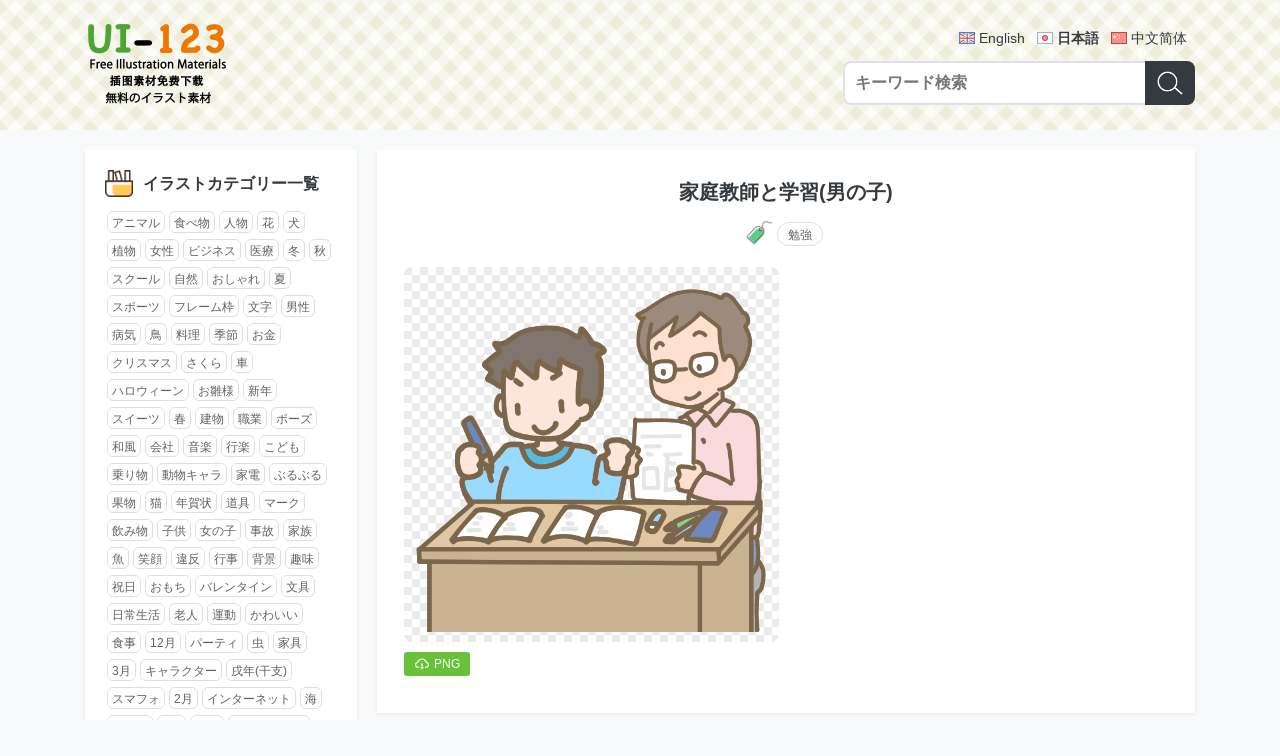

--- FILE ---
content_type: text/html; charset=UTF-8
request_url: https://ja.ui-123.com/post/4fe3f1b3.html
body_size: 5640
content:
<!DOCTYPE html>
<html lang="ja">
<head>
  <meta charset="utf-8">
  <meta http-equiv="X-UA-Compatible" content="IE=edge">
  <meta name="viewport" content="width=device-width, initial-scale=1">
  <meta name="google" content="notranslate">
  <title>「家庭教師と学習(男の子)」イラスト素材 - 超多くの無料かわいいイラスト素材</title>
  <meta name="description" content="超多くの無料で使える可愛いイラストを提供する素材集。個人利用・商用利用ともに完全無料。ファイルはpng/svg/eps/ai形式を提供しており、使いやすい">  <link rel="shortcut icon" href="//s0.ui-123.com/img/favicon.ico" />
  <link href="//s0.ui-123.com/dist/app.css" rel="stylesheet">  <link rel="shortcut icon" sizes="512x512" href="//s0.ui-123.com/img/logo-512.png" />
  <link rel="apple-touch-icon" href="//s0.ui-123.com/img/logo-512.png" />
   <link rel="alternate" hreflang="en-US" href="https://ui-123.com/post/4fe3f1b3.html" /> <link rel="alternate" hreflang="ja" href="https://ja.ui-123.com/post/4fe3f1b3.html" /> <link rel="alternate" hreflang="zh-CN" href="https://cn.ui-123.com/post/4fe3f1b3.html" />  <meta property="og:title" content="「家庭教師と学習(男の子)」イラスト素材 - 超多くの無料かわいいイラスト素材" />
  <meta property="og:url" content="/post/4fe3f1b3.html" />
  <meta property="og:description" content="超多くの無料で使える可愛いイラストを提供する素材集。個人利用・商用利用ともに完全無料。ファイルはpng/svg/eps/ai形式を提供しており、使いやすい" />  <meta property="og:locale" content="ja" />
  <meta property="og:locale:alternate" content="en-US" /><meta property="og:locale:alternate" content="ja" /><meta property="og:locale:alternate" content="zh-CN" />  <script data-ad-client="ca-pub-5347711669324875" async src="https://pagead2.googlesyndication.com/pagead/js/adsbygoogle.js"></script>
</head><body data-page="post-view" data-no="4fe3f1b3">
<header class="gm-head">
  <div class="wrap gm-container">
    <a class="logo" href="/"><img src="//s0.ui-123.com/img/logo.png" alt="UI-123 | 超多くの無料かわいいイラスト素材"></a>
    <div class="form">
      <div class="lang">
                  <a href="https://ui-123.com/post/4fe3f1b3.html" hreflang="en" class="en">English</a>
                  <a href="https://ja.ui-123.com/post/4fe3f1b3.html" hreflang="ja" class="ja on">日本語</a>
                  <a href="https://cn.ui-123.com/post/4fe3f1b3.html" hreflang="cn" class="cn">中文简体</a>
              </div>
      <form class="gm-search search" action="/api/search">
        <input class="input" type="text" name="keyword" placeholder="キーワード検索" maxlength="40" />
        <button class="btn" type="submit"><i class="icon"></i></button>
      </form>
    </div>
  </div>
</header><div class="gm-struct">
  <div class="left">
    <!-- 标签列表 -->
<div class="wrap">
  <div class="gm-tag-list">
    <div class="title">
      <i></i>
      <h3>イラストカテゴリー一覧</h3>
    </div>
    <div class="list">
              <a href="/tag/04c2da38.html">アニマル</a>
              <a href="/tag/545020e5.html">食べ物</a>
              <a href="/tag/45f1d885.html">人物</a>
              <a href="/tag/f3b43b2c.html">花</a>
              <a href="/tag/fca654a6.html">犬</a>
              <a href="/tag/d09a461c.html">植物</a>
              <a href="/tag/ca52091c.html">女性</a>
              <a href="/tag/c458df52.html">ビジネス</a>
              <a href="/tag/92e01d90.html">医療</a>
              <a href="/tag/b938c336.html">冬</a>
              <a href="/tag/f199d598.html">秋</a>
              <a href="/tag/bfbfbf60.html">スクール</a>
              <a href="/tag/664cd43f.html">自然</a>
              <a href="/tag/bb5f5903.html">おしゃれ</a>
              <a href="/tag/a8366929.html">夏</a>
              <a href="/tag/9973456b.html">スポーツ</a>
              <a href="/tag/031d9417.html">フレーム枠</a>
              <a href="/tag/043a7bb1.html">文字</a>
              <a href="/tag/adf14210.html">男性</a>
              <a href="/tag/094cffd9.html">病気</a>
              <a href="/tag/a8fe73ea.html">鳥</a>
              <a href="/tag/8e0e72c6.html">料理</a>
              <a href="/tag/247a24d4.html">季節</a>
              <a href="/tag/6fe48c7f.html">お金</a>
              <a href="/tag/6dcaf8a2.html">クリスマス</a>
              <a href="/tag/40cc5e2f.html">さくら</a>
              <a href="/tag/1893d8a9.html">車</a>
              <a href="/tag/6c06e635.html">ハロウィーン</a>
              <a href="/tag/717d4c1a.html">お雛様</a>
              <a href="/tag/32f6e42f.html">新年</a>
              <a href="/tag/10901cb8.html">スイーツ</a>
              <a href="/tag/85f95bd5.html">春</a>
              <a href="/tag/f2de4244.html">建物</a>
              <a href="/tag/663c8d2c.html">職業</a>
              <a href="/tag/27bc02db.html">ポーズ</a>
              <a href="/tag/93f173ef.html">和風</a>
              <a href="/tag/f4188dda.html">会社</a>
              <a href="/tag/6ec45532.html">音楽</a>
              <a href="/tag/9120f519.html">行楽</a>
              <a href="/tag/ea61f9c8.html">こども</a>
              <a href="/tag/218bb87b.html">乗り物</a>
              <a href="/tag/84743728.html">動物キャラ</a>
              <a href="/tag/9f04e7ba.html">家電</a>
              <a href="/tag/cae16ddd.html">ぶるぶる</a>
              <a href="/tag/69606c29.html">果物</a>
              <a href="/tag/b3f1bb3f.html">猫</a>
              <a href="/tag/4a138e5b.html">年賀状</a>
              <a href="/tag/347c0ec4.html">道具</a>
              <a href="/tag/a3ba4254.html">マーク</a>
              <a href="/tag/c8f995b8.html">飲み物</a>
              <a href="/tag/731d2d12.html">子供</a>
              <a href="/tag/052d0d99.html">女の子</a>
              <a href="/tag/429d6d3a.html">事故</a>
              <a href="/tag/efe56556.html">家族</a>
              <a href="/tag/b2b03c0d.html">魚</a>
              <a href="/tag/6f088227.html">笑顔</a>
              <a href="/tag/84479297.html">違反</a>
              <a href="/tag/bac45488.html">行事</a>
              <a href="/tag/1e67cf91.html">背景</a>
              <a href="/tag/97e30257.html">趣味</a>
              <a href="/tag/837a9840.html">祝日</a>
              <a href="/tag/a73dcef7.html">おもち</a>
              <a href="/tag/4f811a7d.html">バレンタイン</a>
              <a href="/tag/36ed8f98.html">文具</a>
              <a href="/tag/4ffb8b2b.html">日常生活</a>
              <a href="/tag/2e5a267d.html">老人</a>
              <a href="/tag/1b6f98a4.html">運動</a>
              <a href="/tag/05d10eb2.html">かわいい</a>
              <a href="/tag/2ae65d5c.html">食事</a>
              <a href="/tag/bb323036.html">12月</a>
              <a href="/tag/5e818e02.html">パーティ</a>
              <a href="/tag/2ad12272.html">虫</a>
              <a href="/tag/c66c8a0e.html">家具</a>
              <a href="/tag/c96b3a43.html">3月</a>
              <a href="/tag/1d77aa46.html">キャラクター</a>
              <a href="/tag/53fe0566.html">戌年(干支)</a>
              <a href="/tag/02344cc7.html">スマフォ</a>
              <a href="/tag/5d7f6944.html">2月</a>
              <a href="/tag/c9a79cc1.html">インターネット</a>
              <a href="/tag/b2bae4fa.html">海</a>
              <a href="/tag/a90867d7.html">働く人</a>
              <a href="/tag/8ae04534.html">8月</a>
              <a href="/tag/103bf011.html">梅雨</a>
              <a href="/tag/b450b6b4.html">コンピュータ</a>
              <a href="/tag/47a1fbc8.html">干支</a>
              <a href="/tag/a4391f9c.html">マシーン</a>
              <a href="/tag/1d109d86.html">7月</a>
              <a href="/tag/ce895770.html">美容</a>
              <a href="/tag/1957a94f.html">ねずみ</a>
              <a href="/tag/c832f71e.html">うさぎ</a>
              <a href="/tag/75b827ba.html">健康</a>
              <a href="/tag/101d77c3.html">1月</a>
              <a href="/tag/cf25050b.html">男の子</a>
              <a href="/tag/15dc9807.html">10月</a>
              <a href="/tag/2f0391da.html">高齢者</a>
              <a href="/tag/1ecca07b.html">掃除</a>
              <a href="/tag/3622cfeb.html">節分</a>
              <a href="/tag/a8397e0b.html">日本</a>
              <a href="/tag/c8380aa2.html">ショッピング</a>
              <a href="/tag/28995ce5.html">医療機器</a>
              <a href="/tag/d1c21099.html">紅葉</a>
              <a href="/tag/e536c1aa.html">線枠</a>
              <a href="/tag/ed48cf0c.html">介護</a>
              <a href="/tag/7579fcfb.html">生活</a>
              <a href="/tag/cc0bd7ce.html">4月</a>
              <a href="/tag/e5e72a06.html">ともだち</a>
              <a href="/tag/2c1cab13.html">飾り罫</a>
              <a href="/tag/65af2ad5.html">ハート</a>
              <a href="/tag/8bed7b26.html">表情</a>
              <a href="/tag/45b0ddb3.html">本</a>
              <a href="/tag/13f77563.html">災害</a>
              <a href="/tag/80a914f5.html">マナー</a>
              <a href="/tag/f29e82e4.html">運動会</a>
              <a href="/tag/5469afa4.html">お祝い</a>
              <a href="/tag/33f4c316.html">おやつ</a>
              <a href="/tag/ab34d08f.html">医院</a>
              <a href="/tag/43c35a85.html">楽器</a>
              <a href="/tag/4011d4ea.html">若者</a>
              <a href="/tag/41ea1363.html">受験</a>
              <a href="/tag/c9b600a5.html">ペット</a>
              <a href="/tag/af933be3.html">人体</a>
              <a href="/tag/52ebfef2.html">5月</a>
              <a href="/tag/2b1441e1.html">幼稚園</a>
              <a href="/tag/0891eb01.html">6月</a>
              <a href="/tag/310c2dc6.html">誕生日</a>
              <a href="/tag/b4249606.html">ひな祭り</a>
              <a href="/tag/728f953c.html">すし</a>
              <a href="/tag/f066280f.html">飾り</a>
              <a href="/tag/66041e8c.html">9月</a>
              <a href="/tag/ec37219f.html">かぼちゃ</a>
              <a href="/tag/b8b53cfb.html">軽食</a>
              <a href="/tag/06b20e22.html">子年</a>
              <a href="/tag/26c1313a.html">樹</a>
              <a href="/tag/38b4dce6.html">サッカー</a>
              <a href="/tag/fbe5d6e1.html">子供の日</a>
              <a href="/tag/907781c6.html">喜ぶ</a>
              <a href="/tag/24fc3bf9.html">宇宙</a>
              <a href="/tag/c5bf225b.html">風景</a>
              <a href="/tag/5d45abeb.html">さる</a>
              <a href="/tag/82d5779d.html">美術</a>
              <a href="/tag/9d0ef150.html">睡眠</a>
              <a href="/tag/5b17ce11.html">うし</a>
              <a href="/tag/05fa476b.html">恋愛</a>
              <a href="/tag/eae69528.html">卒業式</a>
              <a href="/tag/421af974.html">星</a>
              <a href="/tag/f1a1fadf.html">パン</a>
              <a href="/tag/3c4e467e.html">戦争</a>
              <a href="/tag/b0797852.html">科学</a>
              <a href="/tag/5c5fb197.html">南国</a>
              <a href="/tag/3c9cc231.html">11月</a>
              <a href="/tag/e8cc8a9d.html">似顔絵</a>
              <a href="/tag/ff009329.html">世界</a>
              <a href="/tag/d251c563.html">ウェディング</a>
              <a href="/tag/626f6485.html">電車</a>
              <a href="/tag/8466545b.html">十二支</a>
              <a href="/tag/f8b14d96.html">葉っぱ</a>
              <a href="/tag/5ee04fe1.html">あかちゃん</a>
              <a href="/tag/e10c2905.html">サーチ</a>
              <a href="/tag/c4783a67.html">食材</a>
              <a href="/tag/fce8d4e7.html">天気</a>
              <a href="/tag/c5129bd9.html">和食</a>
              <a href="/tag/bd479c1b.html">リボン</a>
              <a href="/tag/14a6c94a.html">夏休み</a>
              <a href="/tag/fe8d08d3.html">赤ちゃん</a>
              <a href="/tag/9bab20f2.html">おみやげ</a>
              <a href="/tag/539a5610.html">風呂</a>
              <a href="/tag/d186cdf6.html">パソコン</a>
              <a href="/tag/565fc916.html">母の日</a>
              <a href="/tag/653672f5.html">ファンタジー</a>
              <a href="/tag/75837795.html">マスク</a>
              <a href="/tag/5b97332c.html">食器</a>
              <a href="/tag/272b29be.html">点線</a>
              <a href="/tag/cebb2990.html">かっこいい富士山</a>
              <a href="/tag/4d69d086.html">調味料</a>
              <a href="/tag/fb71d662.html">サンタ</a>
              <a href="/tag/fea7775c.html">野球</a>
              <a href="/tag/b06eaa75.html">就活</a>
              <a href="/tag/335fd138.html">暑中見舞い</a>
              <a href="/tag/97095297.html">けが</a>
              <a href="/tag/f8f625c2.html">亥年</a>
              <a href="/tag/90066271.html">踊り</a>
              <a href="/tag/6d2e763e.html">鬼</a>
              <a href="/tag/bcf13613.html">ゴミ</a>
              <a href="/tag/097a80f0.html">サラリーマン</a>
              <a href="/tag/79f0fc18.html">ゲーム</a>
              <a href="/tag/a10a555b.html">くま</a>
              <a href="/tag/b01dc5d3.html">お花見</a>
              <a href="/tag/f06c9db6.html">環境問題</a>
              <a href="/tag/2609f6d5.html">枠</a>
              <a href="/tag/2b353d9b.html">地図</a>
              <a href="/tag/1a1249c0.html">うま</a>
              <a href="/tag/b7b2d456.html">物語</a>
              <a href="/tag/776f2adc.html">カレンダー</a>
              <a href="/tag/9a2fb69c.html">かえる</a>
              <a href="/tag/9ea01bc0.html">梅</a>
              <a href="/tag/2724ecf0.html">ひまわり</a>
              <a href="/tag/f082b57e.html">七夕</a>
              <a href="/tag/a0bde0c0.html">かぶりもの</a>
              <a href="/tag/127a58e3.html">ロンドン</a>
              <a href="/tag/a07b215d.html">花火</a>
          </div>
  </div>
</div>  </div>
  <div class="main">
        <div class="wrap">
      <div class="gm-post">
        <h1 class="title">家庭教師と学習(男の子)</h1>
                <div class="tag">
          <i class="icon"></i>
          <a href="/tag/e52e43f5.html">勉強</a>        </div>
                <div class="list">
                    <div class="item">
            <div class="wrap">
              <a href="//i0.ui-123.com/data/02pn/2210/148a66.png" class="img" download target="_blank"><img src="//i0.ui-123.com/data/02pn/2210/148a66.png" alt="家庭教師と学習(男の子)"></a>
            </div>
            <div class="down">
              <a href="//i0.ui-123.com/data/02pn/2210/148a66.png" download target="_blank"><i></i><span>PNG</span></a>                                                      </div>
          </div>
                    <div class="item">
            <script async src="https://pagead2.googlesyndication.com/pagead/js/adsbygoogle.js?client=ca-pub-5347711669324875" crossorigin="anonymous"></script>
            <ins class="adsbygoogle" style="display:block; text-align:center;" data-ad-layout="in-article" data-ad-format="fluid" data-ad-client="ca-pub-5347711669324875" data-ad-slot="9209106806"></ins>
            <script>(adsbygoogle = window.adsbygoogle || []).push({});</script>
          </div>
                            </div>
      </div>
    </div>
        <div class="wrap">
      <div class="gm-list1">
        <div class="title">
          <i class="icon-relate"></i>
          <h1>関連イラスト</h1>
        </div>
        <ul class="list">
                    <li class="item">
            <a class="link" href="/post/b62b027b.html">
              <div class="img"><img src="//i0.ui-123.com/t1/12pn/1612/0c5a10.png" alt="解説するひよこ"></div>
            </a>
            <div class="name">解説するひよこ</div>
          </li>
                    <li class="item">
            <a class="link" href="/post/17726cce.html">
              <div class="img"><img src="//i0.ui-123.com/t1/12pn/2105/521802.png" alt="えんぴつで落書きするひよこ"></div>
            </a>
            <div class="name">えんぴつで落書きするひよこ</div>
          </li>
                    <li class="item">
            <a class="link" href="/post/6b2f9804.html">
              <div class="img"><img src="//i0.ui-123.com/t1/12pn/1909/9f283e.png" alt="(卒論)を書くひよこ"></div>
            </a>
            <div class="name">(卒論)を書くひよこ</div>
          </li>
                    <li class="item">
            <a class="link" href="/post/6e4649a6.html">
              <div class="img"><img src="//i0.ui-123.com/t1/12pn/2006/6687aa.png" alt="メモをとる用意バッチリのひよこ"></div>
            </a>
            <div class="name">メモをとる用意バッチリのひよこ</div>
          </li>
                    <li class="item">
            <a class="link" href="/post/d3de0ed5.html">
              <div class="img"><img src="//i0.ui-123.com/t1/12pn/2107/a8d52e.png" alt="読書に興じるうさぎとひよこ"></div>
            </a>
            <div class="name">読書に興じるうさぎとひよこ</div>
          </li>
                    <li class="item">
            <a class="link" href="/post/5932164f.html">
              <div class="img"><img src="//i0.ui-123.com/t1/19pn/2111/907941.png" alt="読書で目が疲れている女性"></div>
            </a>
            <div class="name">読書で目が疲れている女性</div>
          </li>
                  </ul>
        <script async src="https://pagead2.googlesyndication.com/pagead/js/adsbygoogle.js?client=ca-pub-5347711669324875" crossorigin="anonymous"></script>
        <ins class="adsbygoogle" style="display:block; text-align:center;" data-ad-layout="in-article" data-ad-format="fluid" data-ad-client="ca-pub-5347711669324875" data-ad-slot="9021709740"></ins>
        <script>(adsbygoogle = window.adsbygoogle || []).push({});</script>
      </div>
    </div>
        <div class="wrap">
      <div class="gm-list1">
        <div class="title">
          <i class="icon-hot"></i>
          <h1>人気のイラスト</h1>
        </div>
        <ul class="list">
                    <li class="item">
            <a class="link" href="/post/bd59b606.html">
            <div class="img"><img src="//i0.ui-123.com/t1/12pn/2105/7033e1.png" alt="落ち込むペンギン"></div>
            </a>
            <div class="name">落ち込むペンギン</div>
          </li>
                    <li class="item">
            <a class="link" href="/post/f27d31fe.html">
            <div class="img"><img src="//i0.ui-123.com/t1/08pn/1709/3f8469.png" alt="卒業-縦長のフレーム飾り枠"></div>
            </a>
            <div class="name">卒業-縦長のフレーム飾り枠</div>
          </li>
                    <li class="item">
            <a class="link" href="/post/bf30dc76.html">
            <div class="img"><img src="//i0.ui-123.com/t1/19pn/1904/2a7af3.png" alt="太極拳(若い女性)"></div>
            </a>
            <div class="name">太極拳(若い女性)</div>
          </li>
                    <li class="item">
            <a class="link" href="/post/3ec307c8.html">
            <div class="img"><img src="//i0.ui-123.com/t1/12pn/2106/db216a.png" alt="ひよこ"></div>
            </a>
            <div class="name">ひよこ</div>
          </li>
                    <li class="item">
            <a class="link" href="/post/bdcffb6c.html">
            <div class="img"><img src="//i0.ui-123.com/t1/07pn/1904/d800ab.png" alt="シンプルな信号機"></div>
            </a>
            <div class="name">シンプルな信号機</div>
          </li>
                    <li class="item">
            <a class="link" href="/post/92402449.html">
            <div class="img"><img src="//i0.ui-123.com/t1/12pn/2003/49510e.png" alt="ぴえん顔のこうもり"></div>
            </a>
            <div class="name">ぴえん顔のこうもり</div>
          </li>
                    <li class="item">
            <a class="link" href="/post/3017eade.html">
            <div class="img"><img src="//i0.ui-123.com/t1/10pn/1812/8c8323.png" alt="白黒の小花の点線フレーム飾り枠"></div>
            </a>
            <div class="name">白黒の小花の点線フレーム飾り枠</div>
          </li>
                    <li class="item">
            <a class="link" href="/post/0e3d8faf.html">
            <div class="img"><img src="//i0.ui-123.com/t1/04pn/2004/67d441.png" alt="月桂賞杯"></div>
            </a>
            <div class="name">月桂賞杯</div>
          </li>
                    <li class="item">
            <a class="link" href="/post/b20ecfbb.html">
            <div class="img"><img src="//i0.ui-123.com/t1/08pn/2109/2cff05.png" alt="リアル綺麗な桜の枝イラスト-3輪の花飾り背景なし(透過"></div>
            </a>
            <div class="name">リアル綺麗な桜の枝イラスト-3輪の花飾り背景なし(透過</div>
          </li>
                    <li class="item">
            <a class="link" href="/post/b6e2dfbb.html">
            <div class="img"><img src="//i0.ui-123.com/t1/07pn/2104/c7ef96.png" alt="葉が繁る木"></div>
            </a>
            <div class="name">葉が繁る木</div>
          </li>
                    <li class="item">
            <a class="link" href="/post/0ea0cdbe.html">
            <div class="img"><img src="//i0.ui-123.com/t1/04pn/1812/72b4e0.png" alt="ハンマーヘッドシャークのシルエット"></div>
            </a>
            <div class="name">ハンマーヘッドシャークのシルエット</div>
          </li>
                    <li class="item">
            <a class="link" href="/post/c3e7169c.html">
            <div class="img"><img src="//i0.ui-123.com/t1/12pn/1707/adfcd6.png" alt="スイカの種を飛ばすのがうまいひよこ"></div>
            </a>
            <div class="name">スイカの種を飛ばすのがうまいひよこ</div>
          </li>
                  </ul>
        <script async src="https://pagead2.googlesyndication.com/pagead/js/adsbygoogle.js?client=ca-pub-5347711669324875" crossorigin="anonymous"></script>
        <ins class="adsbygoogle" style="display:block; text-align:center;" data-ad-layout="in-article" data-ad-format="fluid" data-ad-client="ca-pub-5347711669324875" data-ad-slot="9021709740"></ins>
        <script>(adsbygoogle = window.adsbygoogle || []).push({});</script>
      </div>
    </div>
  </div>
</div>
<footer class="gm-foot">
  <div class="wrap">
    <form action="/api/search" class="gm-search mini search">
      <input class="input" type="text" name="keyword" placeholder="キーワード検索" maxlength="40" />
      <button class="btn" type="submit"><i class="icon"></i></button>
    </form>
    <div class="copyright">Copyright © 2017-2026 UI-123.COM<br>Run in 20260122-013555-5</div>
  </div>
</footer>
<script src="//s0.ui-123.com/dist/app.js"></script><script defer src="https://static.cloudflareinsights.com/beacon.min.js/vcd15cbe7772f49c399c6a5babf22c1241717689176015" integrity="sha512-ZpsOmlRQV6y907TI0dKBHq9Md29nnaEIPlkf84rnaERnq6zvWvPUqr2ft8M1aS28oN72PdrCzSjY4U6VaAw1EQ==" data-cf-beacon='{"version":"2024.11.0","token":"fd89b947ae994c81a0ab1a063a5993e2","r":1,"server_timing":{"name":{"cfCacheStatus":true,"cfEdge":true,"cfExtPri":true,"cfL4":true,"cfOrigin":true,"cfSpeedBrain":true},"location_startswith":null}}' crossorigin="anonymous"></script>
</body>
</html>

--- FILE ---
content_type: text/html; charset=utf-8
request_url: https://www.google.com/recaptcha/api2/aframe
body_size: 267
content:
<!DOCTYPE HTML><html><head><meta http-equiv="content-type" content="text/html; charset=UTF-8"></head><body><script nonce="dhx90_fGiSbPfyjBMGTbsw">/** Anti-fraud and anti-abuse applications only. See google.com/recaptcha */ try{var clients={'sodar':'https://pagead2.googlesyndication.com/pagead/sodar?'};window.addEventListener("message",function(a){try{if(a.source===window.parent){var b=JSON.parse(a.data);var c=clients[b['id']];if(c){var d=document.createElement('img');d.src=c+b['params']+'&rc='+(localStorage.getItem("rc::a")?sessionStorage.getItem("rc::b"):"");window.document.body.appendChild(d);sessionStorage.setItem("rc::e",parseInt(sessionStorage.getItem("rc::e")||0)+1);localStorage.setItem("rc::h",'1769016958556');}}}catch(b){}});window.parent.postMessage("_grecaptcha_ready", "*");}catch(b){}</script></body></html>

--- FILE ---
content_type: text/css
request_url: https://s0.ui-123.com/dist/app.css
body_size: 9403
content:
html{font:400 14px/1.5 PingFang SC,Hiragino Sans GB,Heiti SC,Microsoft YaHei,sans-serif}*{margin:0;padding:0;list-style:none;outline:none}body{background:#f8f9fa;color:#353a3f}h1,h2,h3,h4,h5,h6{font-weight:100;margin:0;padding:0}a{color:#1a1a1a}a,a:hover{text-decoration:none}a:hover{color:#777}.none{display:none}.row:after,.row:before{display:table;content:" "}.row:after{clear:both}.row>.col{position:relative;min-height:1px;float:left}.row>.col.r{float:right}body.fixed{overflow:hidden}.gm-container{box-sizing:border-box;width:100%;padding-right:15px;padding-left:15px;margin-right:auto;margin-left:auto}@media (min-width:576px){.gm-container{max-width:540px}}@media (min-width:768px){.gm-container{max-width:720px}}@media (min-width:992px){.gm-container{max-width:960px}}@media (min-width:1200px){.gm-container{max-width:1140px}}@media (min-width:1300px){.gm-container{max-width:1200px}}@media (min-width:1400px){.gm-container{max-width:1220px}}.gm-head{background:url([data-uri]) repeat;background-color:#fff}.gm-head>.wrap{display:flex;align-items:center;flex-wrap:wrap;height:160px}.gm-head>.wrap>.logo{display:block;width:143px;height:100px;margin-left:auto;margin-right:auto}.gm-head>.wrap>.logo>img{width:100%;height:100%}.gm-head>.wrap>.form,.gm-head>.wrap>.form>.search{width:100%}.gm-head>.wrap>.form>.lang{display:none;text-align:right;margin-bottom:10px}.gm-head>.wrap>.form>.lang>a{display:inline-block;position:relative;color:#353a3f;line-height:26px;height:26px;padding-left:20px;margin-right:8px}.gm-head>.wrap>.form>.lang>a:after{position:absolute;content:" ";display:block;top:7px;left:0;width:16px;height:12px;background:url(0201a1c4.png) no-repeat;background-size:96px}.gm-head>.wrap>.form>.lang>a.on{font-weight:700}.gm-head>.wrap>.form>.lang>a.en:after{background-position:-16px -24px}.gm-head>.wrap>.form>.lang>a.cn:after{background-position:-80px 0}.gm-head>.wrap>.form>.lang>a.ja:after{background-position:-48px -12px}.gm-search{display:flex;margin-bottom:10px}.gm-search>.input{flex:1;font-size:16px;font-weight:700;line-height:30px;height:30px;padding:5px 10px;color:#222;border:2px solid #dee2e6;border-right:0;width:100%;border-radius:8px 0 0 8px}.gm-search>.btn{display:flex;align-items:center;justify-content:center;width:50px;height:44px;background:#343a40;border-radius:0 8px 8px 0;border:0;cursor:pointer}.gm-search>.btn>.icon{display:block;width:26px;height:26px;background:url(5ef92f5b.png) no-repeat;background-size:contain}.gm-search.mini>.input{font-size:14px;line-height:26px;height:26px;padding:2px 10px}.gm-search.mini>.btn{width:40px;height:34px}.gm-search.mini>.btn>.icon{width:20px;height:20px}@media (min-width:768px){.gm-head>.wrap{height:130px}.gm-head>.wrap>.logo{margin-left:0}.gm-head>.wrap>.form{width:auto}.gm-head>.wrap>.form>.search{margin-bottom:0}.gm-head>.wrap>.form>.search>.input{width:280px}.gm-head>.wrap>.form>.lang{display:block}}.gm-struct{box-sizing:border-box;width:100%;padding-top:20px;padding-right:15px;padding-left:15px;margin-right:auto;margin-left:auto;display:flex;flex-wrap:wrap;flex-direction:column-reverse}.gm-struct>.left{padding-right:0}.gm-struct>.left>.wrap{box-shadow:0 .125rem .25rem rgba(0,0,0,.075);background:#fff}.gm-struct>.main{width:100%}.gm-struct>.main>.wrap{box-shadow:0 .125rem .25rem rgba(0,0,0,.075);background:#fff;margin-bottom:20px}@media (min-width:576px){.gm-struct{max-width:540px}}@media (min-width:768px){.gm-struct{max-width:720px}}@media (min-width:992px){.gm-struct{max-width:960px;flex-direction:row;flex-wrap:nowrap}.gm-struct>.left{display:block;width:25%;padding-right:20px}.gm-struct>.main{width:75%}}@media (min-width:1200px){.gm-struct{max-width:1140px}}@media (min-width:1300px){.gm-struct{max-width:1200px}}@media (min-width:1400px){.gm-struct{max-width:1220px}}.gm-list1{box-sizing:border-box;width:100%;padding:20px 15px;margin-right:auto;margin-left:auto}.gm-list1>.title{display:flex;justify-content:center;align-items:center;padding-bottom:10px}.gm-list1>.title>i{display:block;width:32px;height:32px;background:url([data-uri]) no-repeat;background-size:contain;margin-right:10px}.gm-list1>.title>i.icon-tag{background-image:url([data-uri])}.gm-list1>.title>i.icon-new{background-image:url([data-uri])}.gm-list1>.title>i.icon-hot{background-image:url([data-uri])}.gm-list1>.title>i.icon-relate{background-image:url(f9a9b69f.png)}.gm-list1>.title>h1{font-size:22px;font-weight:700;line-height:38px}.gm-list1>.sub-title{font-size:12px;color:#555;text-align:center;padding-bottom:10px}.gm-list1>.meta{display:flex;align-items:center;height:32px;margin-bottom:20px}.gm-list1>.meta>.title{font-weight:bolder}.gm-list1>.meta>.more{font-size:12px;border:1px solid #dee2e6;padding:4px 14px;border-radius:20px;margin-left:auto}.gm-list1>.list{display:flex;flex-wrap:wrap;margin-left:-7px;margin-right:-7px;margin-top:10px}.gm-list1>.list>.item{box-sizing:border-box;width:33.3333%;padding:7px}.gm-list1>.list>.item>.link{display:block;position:relative;width:100%;height:0;padding-top:100%;background:url(7e5f3547.jpg) repeat;border-radius:4px}.gm-list1>.list>.item>.link>.img{position:absolute;top:0;left:0;z-index:1;width:100%;height:100%;display:flex;align-items:center;justify-content:center}.gm-list1>.list>.item>.link>.img>img{max-width:100%;max-height:100%}.gm-list1>.list>.item>.name{background:#fff;font-size:13px;line-height:26px;height:26px;font-weight:700;overflow:hidden;text-overflow:ellipsis;white-space:nowrap;text-align:center}.gm-list1>.search{max-width:200px;margin:10px auto}@media (min-width:576px){.gm-list1{max-width:540px}.gm-list1>.list>.item{width:33.3333%}.gm-list1>.list>.item>.name{font-size:12px}}@media (min-width:768px){.gm-list1{max-width:720px}.gm-list1>.list>.item{width:33.3333%}}@media (min-width:992px){.gm-list1{max-width:960px}.gm-list1>.list>.item{width:33.3333%}}@media (min-width:1200px){.gm-list1{max-width:1140px}.gm-list1>.list>.item{width:25%}}@media (min-width:1300px){.gm-list1{max-width:1200px}.gm-list1>.list>.item{width:16.6666%}}@media (min-width:1400px){.gm-list1{max-width:1220px}.gm-list1>.list>.item{width:16.6666%}}.gm-tag-list{padding:20px}.gm-tag-list>.title{display:flex;align-items:center;padding-bottom:10px}.gm-tag-list>.title>i{display:block;width:28px;height:28px;background:url([data-uri]) no-repeat;background-size:contain;margin-right:10px}.gm-tag-list>.title>h3{font-size:16px;font-weight:700;line-height:28px}.gm-tag-list>.list{display:flex;flex-wrap:wrap}.gm-tag-list>.list>a{height:22px;padding:0 4px;margin:3px 2px;font-size:12px;line-height:22px;color:#606266;border:1px solid #dcdfe6;border-radius:6px;box-sizing:border-box;white-space:nowrap;background-color:#fff;transition:.1s}.gm-tag-list>.list>a:focus,.gm-tag-list>.list>a:hover{color:#67c23a;background:#f0f9eb;border-color:#c2e7b0}.gm-post{padding:20px}.gm-post>.title{font-size:20px;font-weight:700;line-height:32px;text-align:center;padding-top:6px;padding-bottom:10px}.gm-post>.tag{display:flex;justify-content:center;flex-wrap:wrap;padding-bottom:10px}.gm-post>.tag>.icon{display:block;width:28px;height:28px;background:url([data-uri]) no-repeat;background-size:contain}.gm-post>.tag>a{height:24px;padding:0 10px;margin:4px;font-size:12px;line-height:24px;color:#606266;border:1px solid #dcdfe6;border-radius:14px;box-sizing:border-box;white-space:nowrap;background-color:#fff;transition:.1s}.gm-post>.tag>a:focus,.gm-post>.tag>a:hover{color:#67c23a;background:#f0f9eb;border-color:#c2e7b0}.gm-post>.list{display:flex;flex-wrap:wrap;justify-content:center}.gm-post>.list>.item{box-sizing:border-box;width:100%;padding:7px}.gm-post>.list>.item>.wrap{position:relative;width:100%;height:0;padding-top:100%;background:url([data-uri]) repeat;background-size:16px;border-radius:8px}.gm-post>.list>.item>.wrap>.img{position:absolute;top:0;left:0;z-index:1;display:block;box-sizing:border-box;width:100%;height:100%;padding:10px;display:flex;align-items:center;justify-content:center}.gm-post>.list>.item>.wrap>.img>img{max-width:100%;max-height:100%}.gm-post>.list>.item>.down{display:flex;flex-wrap:wrap;align-items:center;padding-top:5px;padding-bottom:5px}.gm-post>.list>.item>.down>a{display:flex;align-items:center;justify-content:center;background-color:#67c23a;border-color:#67c23a;border-radius:3px;padding:0 10px;min-width:40px;transition:.1s;margin:5px 10px 5px 0}.gm-post>.list>.item>.down>a>i{display:block;width:16px;height:16px;background:url([data-uri]) no-repeat;background-size:contain;margin-right:4px}.gm-post>.list>.item>.down>a>span{font-size:12px;line-height:24px;color:#fff}.gm-post>.list>.item>.down>a:focus,.gm-post>.list>.item>.down>a:hover{background:#85ce61;border-color:#85ce61}@media (min-width:576px){.gm-post>.list>.item{width:50%}}.gm-page{padding-bottom:20px;text-align:center}.gm-page>ul{display:inline-block;padding-left:0;margin:20px 0;border-radius:4px}.gm-page>ul>li{display:inline}.gm-page>ul>li>a,.gm-page>ul>li>span{position:relative;float:left;width:32px;font-size:20px;line-height:30px;height:30px;color:#333;text-align:center;text-decoration:none;background-color:#fff;border:1px solid #ddd;margin:2px}.gm-page>ul>li>a:hover,.gm-page>ul>li>span{color:#fff;border-color:#333;background:#333}.gm-foot{background:#fff;margin-top:20px;border-top:1px solid #f0f0f0;padding-top:15px;padding-bottom:15px}.gm-foot>.wrap{font-size:13px;color:#999;padding-right:15px;padding-left:15px;margin-right:auto;margin-left:auto;text-align:center}.gm-foot>.wrap>.search{width:200px;margin:0 auto 10px}@media (min-width:576px){.gm-foot>.wrap{max-width:540px}}@media (min-width:768px){.gm-foot>.wrap{max-width:720px}}@media (min-width:992px){.gm-foot>.wrap{max-width:960px}}@media (min-width:1200px){.gm-foot>.wrap{max-width:1140px}}@media (min-width:1300px){.gm-foot>.wrap{max-width:1200px}}@media (min-width:1400px){.gm-foot>.wrap{max-width:1220px}}

--- FILE ---
content_type: application/javascript
request_url: https://s0.ui-123.com/dist/app.js
body_size: 46627
content:
!function(e){var t={};function n(r){if(t[r])return t[r].exports;var i=t[r]={i:r,l:!1,exports:{}};return e[r].call(i.exports,i,i.exports,n),i.l=!0,i.exports}n.m=e,n.c=t,n.d=function(e,t,r){n.o(e,t)||Object.defineProperty(e,t,{enumerable:!0,get:r})},n.r=function(e){"undefined"!=typeof Symbol&&Symbol.toStringTag&&Object.defineProperty(e,Symbol.toStringTag,{value:"Module"}),Object.defineProperty(e,"__esModule",{value:!0})},n.t=function(e,t){if(1&t&&(e=n(e)),8&t)return e;if(4&t&&"object"==typeof e&&e&&e.__esModule)return e;var r=Object.create(null);if(n.r(r),Object.defineProperty(r,"default",{enumerable:!0,value:e}),2&t&&"string"!=typeof e)for(var i in e)n.d(r,i,function(t){return e[t]}.bind(null,i));return r},n.n=function(e){var t=e&&e.__esModule?function(){return e.default}:function(){return e};return n.d(t,"a",t),t},n.o=function(e,t){return Object.prototype.hasOwnProperty.call(e,t)},n.p="",n(n.s=79)}([function(e,t){e.exports=function(e){try{return!!e()}catch(e){return!0}}},function(e,t,n){var r=n(2),i=n(34),o=n(4),a=n(35),s=n(38),u=n(64),c=i("wks"),l=r.Symbol,f=u?l:l&&l.withoutSetter||a;e.exports=function(e){return o(c,e)||(s&&o(l,e)?c[e]=l[e]:c[e]=f("Symbol."+e)),c[e]}},function(e,t,n){(function(t){var n=function(e){return e&&e.Math==Math&&e};e.exports=n("object"==typeof globalThis&&globalThis)||n("object"==typeof window&&window)||n("object"==typeof self&&self)||n("object"==typeof t&&t)||Function("return this")()}).call(this,n(52))},function(e,t,n){var r=n(2),i=n(31).f,o=n(9),a=n(13),s=n(33),u=n(58),c=n(63);e.exports=function(e,t){var n,l,f,p,d,h=e.target,v=e.global,g=e.stat;if(n=v?r:g?r[h]||s(h,{}):(r[h]||{}).prototype)for(l in t){if(p=t[l],f=e.noTargetGet?(d=i(n,l))&&d.value:n[l],!c(v?l:h+(g?".":"#")+l,e.forced)&&void 0!==f){if(typeof p==typeof f)continue;u(p,f)}(e.sham||f&&f.sham)&&o(p,"sham",!0),a(n,l,p,e)}}},function(e,t){var n={}.hasOwnProperty;e.exports=function(e,t){return n.call(e,t)}},function(e,t){e.exports=function(e){return"object"==typeof e?null!==e:"function"==typeof e}},function(e,t,n){var r=n(8),i=n(54),o=n(7),a=n(22),s=Object.defineProperty;t.f=r?s:function(e,t,n){if(o(e),t=a(t,!0),o(n),i)try{return s(e,t,n)}catch(e){}if("get"in n||"set"in n)throw TypeError("Accessors not supported");return"value"in n&&(e[t]=n.value),e}},function(e,t,n){var r=n(5);e.exports=function(e){if(!r(e))throw TypeError(String(e)+" is not an object");return e}},function(e,t,n){var r=n(0);e.exports=!r((function(){return 7!=Object.defineProperty({},1,{get:function(){return 7}})[1]}))},function(e,t,n){var r=n(8),i=n(6),o=n(16);e.exports=r?function(e,t,n){return i.f(e,t,o(1,n))}:function(e,t,n){return e[t]=n,e}},function(e,t,n){var r=n(32),i=n(12);e.exports=function(e){return r(i(e))}},function(e,t,n){var r=n(20),i=Math.min;e.exports=function(e){return e>0?i(r(e),9007199254740991):0}},function(e,t){e.exports=function(e){if(null==e)throw TypeError("Can't call method on "+e);return e}},function(e,t,n){var r=n(2),i=n(9),o=n(4),a=n(33),s=n(56),u=n(18),c=u.get,l=u.enforce,f=String(String).split("String");(e.exports=function(e,t,n,s){var u=!!s&&!!s.unsafe,c=!!s&&!!s.enumerable,p=!!s&&!!s.noTargetGet;"function"==typeof n&&("string"!=typeof t||o(n,"name")||i(n,"name",t),l(n).source=f.join("string"==typeof t?t:"")),e!==r?(u?!p&&e[t]&&(c=!0):delete e[t],c?e[t]=n:i(e,t,n)):c?e[t]=n:a(t,n)})(Function.prototype,"toString",(function(){return"function"==typeof this&&c(this).source||s(this)}))},function(e,t,n){var r=n(12);e.exports=function(e){return Object(r(e))}},function(e,t,n){var r=n(8),i=n(0),o=n(4),a=Object.defineProperty,s={},u=function(e){throw e};e.exports=function(e,t){if(o(s,e))return s[e];t||(t={});var n=[][e],c=!!o(t,"ACCESSORS")&&t.ACCESSORS,l=o(t,0)?t[0]:u,f=o(t,1)?t[1]:void 0;return s[e]=!!n&&!i((function(){if(c&&!r)return!0;var e={length:-1};c?a(e,1,{enumerable:!0,get:u}):e[1]=1,n.call(e,l,f)}))}},function(e,t){e.exports=function(e,t){return{enumerable:!(1&e),configurable:!(2&e),writable:!(4&e),value:t}}},function(e,t){var n={}.toString;e.exports=function(e){return n.call(e).slice(8,-1)}},function(e,t,n){var r,i,o,a=n(93),s=n(2),u=n(5),c=n(9),l=n(4),f=n(23),p=n(25),d=s.WeakMap;if(a){var h=new d,v=h.get,g=h.has,y=h.set;r=function(e,t){return y.call(h,e,t),t},i=function(e){return v.call(h,e)||{}},o=function(e){return g.call(h,e)}}else{var m=f("state");p[m]=!0,r=function(e,t){return c(e,m,t),t},i=function(e){return l(e,m)?e[m]:{}},o=function(e){return l(e,m)}}e.exports={set:r,get:i,has:o,enforce:function(e){return o(e)?i(e):r(e,{})},getterFor:function(e){return function(t){var n;if(!u(t)||(n=i(t)).type!==e)throw TypeError("Incompatible receiver, "+e+" required");return n}}}},function(e,t,n){var r=n(59),i=n(2),o=function(e){return"function"==typeof e?e:void 0};e.exports=function(e,t){return arguments.length<2?o(r[e])||o(i[e]):r[e]&&r[e][t]||i[e]&&i[e][t]}},function(e,t){var n=Math.ceil,r=Math.floor;e.exports=function(e){return isNaN(e=+e)?0:(e>0?r:n)(e)}},function(e,t,n){var r=n(0),i=n(1),o=n(68),a=i("species");e.exports=function(e){return o>=51||!r((function(){var t=[];return(t.constructor={})[a]=function(){return{foo:1}},1!==t[e](Boolean).foo}))}},function(e,t,n){var r=n(5);e.exports=function(e,t){if(!r(e))return e;var n,i;if(t&&"function"==typeof(n=e.toString)&&!r(i=n.call(e)))return i;if("function"==typeof(n=e.valueOf)&&!r(i=n.call(e)))return i;if(!t&&"function"==typeof(n=e.toString)&&!r(i=n.call(e)))return i;throw TypeError("Can't convert object to primitive value")}},function(e,t,n){var r=n(34),i=n(35),o=r("keys");e.exports=function(e){return o[e]||(o[e]=i(e))}},function(e,t){e.exports=!1},function(e,t){e.exports={}},function(e,t,n){var r=n(60),i=n(37).concat("length","prototype");t.f=Object.getOwnPropertyNames||function(e){return r(e,i)}},function(e,t,n){var r=n(17);e.exports=Array.isArray||function(e){return"Array"==r(e)}},function(e,t,n){var r=n(98),i=n(32),o=n(14),a=n(11),s=n(42),u=[].push,c=function(e){var t=1==e,n=2==e,c=3==e,l=4==e,f=6==e,p=5==e||f;return function(d,h,v,g){for(var y,m,x=o(d),b=i(x),w=r(h,v,3),S=a(b.length),T=0,E=g||s,C=t?E(d,S):n?E(d,0):void 0;S>T;T++)if((p||T in b)&&(m=w(y=b[T],T,x),e))if(t)C[T]=m;else if(m)switch(e){case 3:return!0;case 5:return y;case 6:return T;case 2:u.call(C,y)}else if(l)return!1;return f?-1:c||l?l:C}};e.exports={forEach:c(0),map:c(1),filter:c(2),some:c(3),every:c(4),find:c(5),findIndex:c(6)}},function(e,t){e.exports="\t\n\v\f\r                　\u2028\u2029\ufeff"},function(e,t,n){"use strict";var r,i,o=n(48),a=n(76),s=RegExp.prototype.exec,u=String.prototype.replace,c=s,l=(r=/a/,i=/b*/g,s.call(r,"a"),s.call(i,"a"),0!==r.lastIndex||0!==i.lastIndex),f=a.UNSUPPORTED_Y||a.BROKEN_CARET,p=void 0!==/()??/.exec("")[1];(l||p||f)&&(c=function(e){var t,n,r,i,a=this,c=f&&a.sticky,d=o.call(a),h=a.source,v=0,g=e;return c&&(-1===(d=d.replace("y","")).indexOf("g")&&(d+="g"),g=String(e).slice(a.lastIndex),a.lastIndex>0&&(!a.multiline||a.multiline&&"\n"!==e[a.lastIndex-1])&&(h="(?: "+h+")",g=" "+g,v++),n=new RegExp("^(?:"+h+")",d)),p&&(n=new RegExp("^"+h+"$(?!\\s)",d)),l&&(t=a.lastIndex),r=s.call(c?n:a,g),c?r?(r.input=r.input.slice(v),r[0]=r[0].slice(v),r.index=a.lastIndex,a.lastIndex+=r[0].length):a.lastIndex=0:l&&r&&(a.lastIndex=a.global?r.index+r[0].length:t),p&&r&&r.length>1&&u.call(r[0],n,(function(){for(i=1;i<arguments.length-2;i++)void 0===arguments[i]&&(r[i]=void 0)})),r}),e.exports=c},function(e,t,n){var r=n(8),i=n(53),o=n(16),a=n(10),s=n(22),u=n(4),c=n(54),l=Object.getOwnPropertyDescriptor;t.f=r?l:function(e,t){if(e=a(e),t=s(t,!0),c)try{return l(e,t)}catch(e){}if(u(e,t))return o(!i.f.call(e,t),e[t])}},function(e,t,n){var r=n(0),i=n(17),o="".split;e.exports=r((function(){return!Object("z").propertyIsEnumerable(0)}))?function(e){return"String"==i(e)?o.call(e,""):Object(e)}:Object},function(e,t,n){var r=n(2),i=n(9);e.exports=function(e,t){try{i(r,e,t)}catch(n){r[e]=t}return t}},function(e,t,n){var r=n(24),i=n(57);(e.exports=function(e,t){return i[e]||(i[e]=void 0!==t?t:{})})("versions",[]).push({version:"3.6.5",mode:r?"pure":"global",copyright:"© 2020 Denis Pushkarev (zloirock.ru)"})},function(e,t){var n=0,r=Math.random();e.exports=function(e){return"Symbol("+String(void 0===e?"":e)+")_"+(++n+r).toString(36)}},function(e,t,n){var r=n(20),i=Math.max,o=Math.min;e.exports=function(e,t){var n=r(e);return n<0?i(n+t,0):o(n,t)}},function(e,t){e.exports=["constructor","hasOwnProperty","isPrototypeOf","propertyIsEnumerable","toLocaleString","toString","valueOf"]},function(e,t,n){var r=n(0);e.exports=!!Object.getOwnPropertySymbols&&!r((function(){return!String(Symbol())}))},function(e,t,n){var r,i=n(7),o=n(95),a=n(37),s=n(25),u=n(96),c=n(55),l=n(23),f=l("IE_PROTO"),p=function(){},d=function(e){return"<script>"+e+"<\/script>"},h=function(){try{r=document.domain&&new ActiveXObject("htmlfile")}catch(e){}var e,t;h=r?function(e){e.write(d("")),e.close();var t=e.parentWindow.Object;return e=null,t}(r):((t=c("iframe")).style.display="none",u.appendChild(t),t.src=String("javascript:"),(e=t.contentWindow.document).open(),e.write(d("document.F=Object")),e.close(),e.F);for(var n=a.length;n--;)delete h.prototype[a[n]];return h()};s[f]=!0,e.exports=Object.create||function(e,t){var n;return null!==e?(p.prototype=i(e),n=new p,p.prototype=null,n[f]=e):n=h(),void 0===t?n:o(n,t)}},function(e,t,n){var r=n(6).f,i=n(4),o=n(1)("toStringTag");e.exports=function(e,t,n){e&&!i(e=n?e:e.prototype,o)&&r(e,o,{configurable:!0,value:t})}},function(e,t){e.exports=function(e){if("function"!=typeof e)throw TypeError(String(e)+" is not a function");return e}},function(e,t,n){var r=n(5),i=n(27),o=n(1)("species");e.exports=function(e,t){var n;return i(e)&&("function"!=typeof(n=e.constructor)||n!==Array&&!i(n.prototype)?r(n)&&null===(n=n[o])&&(n=void 0):n=void 0),new(void 0===n?Array:n)(0===t?0:t)}},function(e,t,n){"use strict";var r=n(22),i=n(6),o=n(16);e.exports=function(e,t,n){var a=r(t);a in e?i.f(e,a,o(0,n)):e[a]=n}},function(e,t,n){"use strict";var r=n(0);e.exports=function(e,t){var n=[][e];return!!n&&r((function(){n.call(null,t||function(){throw 1},1)}))}},function(e,t){e.exports={}},function(e,t,n){var r={};r[n(1)("toStringTag")]="z",e.exports="[object z]"===String(r)},function(e,t,n){var r=n(12),i="["+n(29)+"]",o=RegExp("^"+i+i+"*"),a=RegExp(i+i+"*$"),s=function(e){return function(t){var n=String(r(t));return 1&e&&(n=n.replace(o,"")),2&e&&(n=n.replace(a,"")),n}};e.exports={start:s(1),end:s(2),trim:s(3)}},function(e,t,n){"use strict";var r=n(7);e.exports=function(){var e=r(this),t="";return e.global&&(t+="g"),e.ignoreCase&&(t+="i"),e.multiline&&(t+="m"),e.dotAll&&(t+="s"),e.unicode&&(t+="u"),e.sticky&&(t+="y"),t}},function(e,t,n){"use strict";n(77);var r=n(13),i=n(0),o=n(1),a=n(30),s=n(9),u=o("species"),c=!i((function(){var e=/./;return e.exec=function(){var e=[];return e.groups={a:"7"},e},"7"!=="".replace(e,"$<a>")})),l="$0"==="a".replace(/./,"$0"),f=o("replace"),p=!!/./[f]&&""===/./[f]("a","$0"),d=!i((function(){var e=/(?:)/,t=e.exec;e.exec=function(){return t.apply(this,arguments)};var n="ab".split(e);return 2!==n.length||"a"!==n[0]||"b"!==n[1]}));e.exports=function(e,t,n,f){var h=o(e),v=!i((function(){var t={};return t[h]=function(){return 7},7!=""[e](t)})),g=v&&!i((function(){var t=!1,n=/a/;return"split"===e&&((n={}).constructor={},n.constructor[u]=function(){return n},n.flags="",n[h]=/./[h]),n.exec=function(){return t=!0,null},n[h](""),!t}));if(!v||!g||"replace"===e&&(!c||!l||p)||"split"===e&&!d){var y=/./[h],m=n(h,""[e],(function(e,t,n,r,i){return t.exec===a?v&&!i?{done:!0,value:y.call(t,n,r)}:{done:!0,value:e.call(n,t,r)}:{done:!1}}),{REPLACE_KEEPS_$0:l,REGEXP_REPLACE_SUBSTITUTES_UNDEFINED_CAPTURE:p}),x=m[0],b=m[1];r(String.prototype,e,x),r(RegExp.prototype,h,2==t?function(e,t){return b.call(e,this,t)}:function(e){return b.call(e,this)})}f&&s(RegExp.prototype[h],"sham",!0)}},function(e,t,n){"use strict";var r=n(78).charAt;e.exports=function(e,t,n){return t+(n?r(e,t).length:1)}},function(e,t,n){var r=n(17),i=n(30);e.exports=function(e,t){var n=e.exec;if("function"==typeof n){var o=n.call(e,t);if("object"!=typeof o)throw TypeError("RegExp exec method returned something other than an Object or null");return o}if("RegExp"!==r(e))throw TypeError("RegExp#exec called on incompatible receiver");return i.call(e,t)}},function(e,t){var n;n=function(){return this}();try{n=n||new Function("return this")()}catch(e){"object"==typeof window&&(n=window)}e.exports=n},function(e,t,n){"use strict";var r={}.propertyIsEnumerable,i=Object.getOwnPropertyDescriptor,o=i&&!r.call({1:2},1);t.f=o?function(e){var t=i(this,e);return!!t&&t.enumerable}:r},function(e,t,n){var r=n(8),i=n(0),o=n(55);e.exports=!r&&!i((function(){return 7!=Object.defineProperty(o("div"),"a",{get:function(){return 7}}).a}))},function(e,t,n){var r=n(2),i=n(5),o=r.document,a=i(o)&&i(o.createElement);e.exports=function(e){return a?o.createElement(e):{}}},function(e,t,n){var r=n(57),i=Function.toString;"function"!=typeof r.inspectSource&&(r.inspectSource=function(e){return i.call(e)}),e.exports=r.inspectSource},function(e,t,n){var r=n(2),i=n(33),o=r["__core-js_shared__"]||i("__core-js_shared__",{});e.exports=o},function(e,t,n){var r=n(4),i=n(94),o=n(31),a=n(6);e.exports=function(e,t){for(var n=i(t),s=a.f,u=o.f,c=0;c<n.length;c++){var l=n[c];r(e,l)||s(e,l,u(t,l))}}},function(e,t,n){var r=n(2);e.exports=r},function(e,t,n){var r=n(4),i=n(10),o=n(61).indexOf,a=n(25);e.exports=function(e,t){var n,s=i(e),u=0,c=[];for(n in s)!r(a,n)&&r(s,n)&&c.push(n);for(;t.length>u;)r(s,n=t[u++])&&(~o(c,n)||c.push(n));return c}},function(e,t,n){var r=n(10),i=n(11),o=n(36),a=function(e){return function(t,n,a){var s,u=r(t),c=i(u.length),l=o(a,c);if(e&&n!=n){for(;c>l;)if((s=u[l++])!=s)return!0}else for(;c>l;l++)if((e||l in u)&&u[l]===n)return e||l||0;return!e&&-1}};e.exports={includes:a(!0),indexOf:a(!1)}},function(e,t){t.f=Object.getOwnPropertySymbols},function(e,t,n){var r=n(0),i=/#|\.prototype\./,o=function(e,t){var n=s[a(e)];return n==c||n!=u&&("function"==typeof t?r(t):!!t)},a=o.normalize=function(e){return String(e).replace(i,".").toLowerCase()},s=o.data={},u=o.NATIVE="N",c=o.POLYFILL="P";e.exports=o},function(e,t,n){var r=n(38);e.exports=r&&!Symbol.sham&&"symbol"==typeof Symbol.iterator},function(e,t,n){var r=n(60),i=n(37);e.exports=Object.keys||function(e){return r(e,i)}},function(e,t,n){var r=n(1);t.f=r},function(e,t,n){var r=n(59),i=n(4),o=n(66),a=n(6).f;e.exports=function(e){var t=r.Symbol||(r.Symbol={});i(t,e)||a(t,e,{value:o.f(e)})}},function(e,t,n){var r,i,o=n(2),a=n(102),s=o.process,u=s&&s.versions,c=u&&u.v8;c?i=(r=c.split("."))[0]+r[1]:a&&(!(r=a.match(/Edge\/(\d+)/))||r[1]>=74)&&(r=a.match(/Chrome\/(\d+)/))&&(i=r[1]),e.exports=i&&+i},function(e,t,n){var r=n(1),i=n(39),o=n(6),a=r("unscopables"),s=Array.prototype;null==s[a]&&o.f(s,a,{configurable:!0,value:i(null)}),e.exports=function(e){s[a][e]=!0}},function(e,t,n){"use strict";var r=n(10),i=n(69),o=n(45),a=n(18),s=n(71),u=a.set,c=a.getterFor("Array Iterator");e.exports=s(Array,"Array",(function(e,t){u(this,{type:"Array Iterator",target:r(e),index:0,kind:t})}),(function(){var e=c(this),t=e.target,n=e.kind,r=e.index++;return!t||r>=t.length?(e.target=void 0,{value:void 0,done:!0}):"keys"==n?{value:r,done:!1}:"values"==n?{value:t[r],done:!1}:{value:[r,t[r]],done:!1}}),"values"),o.Arguments=o.Array,i("keys"),i("values"),i("entries")},function(e,t,n){"use strict";var r=n(3),i=n(106),o=n(73),a=n(74),s=n(40),u=n(9),c=n(13),l=n(1),f=n(24),p=n(45),d=n(72),h=d.IteratorPrototype,v=d.BUGGY_SAFARI_ITERATORS,g=l("iterator"),y=function(){return this};e.exports=function(e,t,n,l,d,m,x){i(n,t,l);var b,w,S,T=function(e){if(e===d&&A)return A;if(!v&&e in N)return N[e];switch(e){case"keys":case"values":case"entries":return function(){return new n(this,e)}}return function(){return new n(this)}},E=t+" Iterator",C=!1,N=e.prototype,k=N[g]||N["@@iterator"]||d&&N[d],A=!v&&k||T(d),j="Array"==t&&N.entries||k;if(j&&(b=o(j.call(new e)),h!==Object.prototype&&b.next&&(f||o(b)===h||(a?a(b,h):"function"!=typeof b[g]&&u(b,g,y)),s(b,E,!0,!0),f&&(p[E]=y))),"values"==d&&k&&"values"!==k.name&&(C=!0,A=function(){return k.call(this)}),f&&!x||N[g]===A||u(N,g,A),p[t]=A,d)if(w={values:T("values"),keys:m?A:T("keys"),entries:T("entries")},x)for(S in w)(v||C||!(S in N))&&c(N,S,w[S]);else r({target:t,proto:!0,forced:v||C},w);return w}},function(e,t,n){"use strict";var r,i,o,a=n(73),s=n(9),u=n(4),c=n(1),l=n(24),f=c("iterator"),p=!1;[].keys&&("next"in(o=[].keys())?(i=a(a(o)))!==Object.prototype&&(r=i):p=!0),null==r&&(r={}),l||u(r,f)||s(r,f,(function(){return this})),e.exports={IteratorPrototype:r,BUGGY_SAFARI_ITERATORS:p}},function(e,t,n){var r=n(4),i=n(14),o=n(23),a=n(107),s=o("IE_PROTO"),u=Object.prototype;e.exports=a?Object.getPrototypeOf:function(e){return e=i(e),r(e,s)?e[s]:"function"==typeof e.constructor&&e instanceof e.constructor?e.constructor.prototype:e instanceof Object?u:null}},function(e,t,n){var r=n(7),i=n(108);e.exports=Object.setPrototypeOf||("__proto__"in{}?function(){var e,t=!1,n={};try{(e=Object.getOwnPropertyDescriptor(Object.prototype,"__proto__").set).call(n,[]),t=n instanceof Array}catch(e){}return function(n,o){return r(n),i(o),t?e.call(n,o):n.__proto__=o,n}}():void 0)},function(e,t,n){var r=n(5),i=n(17),o=n(1)("match");e.exports=function(e){var t;return r(e)&&(void 0!==(t=e[o])?!!t:"RegExp"==i(e))}},function(e,t,n){"use strict";var r=n(0);function i(e,t){return RegExp(e,t)}t.UNSUPPORTED_Y=r((function(){var e=i("a","y");return e.lastIndex=2,null!=e.exec("abcd")})),t.BROKEN_CARET=r((function(){var e=i("^r","gy");return e.lastIndex=2,null!=e.exec("str")}))},function(e,t,n){"use strict";var r=n(3),i=n(30);r({target:"RegExp",proto:!0,forced:/./.exec!==i},{exec:i})},function(e,t,n){var r=n(20),i=n(12),o=function(e){return function(t,n){var o,a,s=String(i(t)),u=r(n),c=s.length;return u<0||u>=c?e?"":void 0:(o=s.charCodeAt(u))<55296||o>56319||u+1===c||(a=s.charCodeAt(u+1))<56320||a>57343?e?s.charAt(u):o:e?s.slice(u,u+2):a-56320+(o-55296<<10)+65536}};e.exports={codeAt:o(!1),charAt:o(!0)}},function(e,t,n){"use strict";n(80),n(81),n(82),n(83),n(84),n(85),n(86),n(87),n(88),n(137)},function(e,t,n){},function(e,t,n){},function(e,t,n){},function(e,t,n){},function(e,t,n){},function(e,t,n){},function(e,t,n){},function(e,t,n){},function(e,t,n){var r=n(89),i=n(136);void 0===i.$&&(i.$=r),void 0===i.jQuery&&(i.jQuery=r),e.exports=r},function(e,t,n){"use strict";(function(e){var r,i=n(91);n(92),n(99),n(100),n(101),n(103),n(104),n(105),n(70),n(109),n(110),n(111),n(112),n(113),n(114),n(115),n(118),n(120),n(122),n(77),n(125),n(126),n(127),n(128),n(129),n(131),n(133);var o=i(n(135));
/*! jQuery v1.12.4 | (c) jQuery Foundation | jquery.org/license */!function(t,n){"object"==(0,o.default)(e)&&"object"==(0,o.default)(e.exports)?e.exports=t.document?n(t,!0):function(e){if(!e.document)throw new Error("jQuery requires a window with a document");return n(e)}:n(t)}("undefined"!=typeof window?window:void 0,(function(n,i){var a=[],s=n.document,u=a.slice,c=a.concat,l=a.push,f=a.indexOf,p={},d=p.toString,h=p.hasOwnProperty,v={},g="1.12.4",y=function e(t,n){return new e.fn.init(t,n)},m=/^[\s\uFEFF\xA0]+|[\s\uFEFF\xA0]+$/g,x=/^-ms-/,b=/-([\da-z])/gi,w=function(e,t){return t.toUpperCase()};function S(e){var t=!!e&&"length"in e&&e.length,n=y.type(e);return"function"!==n&&!y.isWindow(e)&&("array"===n||0===t||"number"==typeof t&&t>0&&t-1 in e)}y.fn=y.prototype={jquery:g,constructor:y,selector:"",length:0,toArray:function(){return u.call(this)},get:function(e){return null!=e?0>e?this[e+this.length]:this[e]:u.call(this)},pushStack:function(e){var t=y.merge(this.constructor(),e);return t.prevObject=this,t.context=this.context,t},each:function(e){return y.each(this,e)},map:function(e){return this.pushStack(y.map(this,(function(t,n){return e.call(t,n,t)})))},slice:function(){return this.pushStack(u.apply(this,arguments))},first:function(){return this.eq(0)},last:function(){return this.eq(-1)},eq:function(e){var t=this.length,n=+e+(0>e?t:0);return this.pushStack(n>=0&&t>n?[this[n]]:[])},end:function(){return this.prevObject||this.constructor()},push:l,sort:a.sort,splice:a.splice},y.extend=y.fn.extend=function(){var e,t,n,r,i,a,s=arguments[0]||{},u=1,c=arguments.length,l=!1;for("boolean"==typeof s&&(l=s,s=arguments[u]||{},u++),"object"==(0,o.default)(s)||y.isFunction(s)||(s={}),u===c&&(s=this,u--);c>u;u++)if(null!=(i=arguments[u]))for(r in i)e=s[r],s!==(n=i[r])&&(l&&n&&(y.isPlainObject(n)||(t=y.isArray(n)))?(t?(t=!1,a=e&&y.isArray(e)?e:[]):a=e&&y.isPlainObject(e)?e:{},s[r]=y.extend(l,a,n)):void 0!==n&&(s[r]=n));return s},y.extend({expando:"jQuery"+(g+Math.random()).replace(/\D/g,""),isReady:!0,error:function(e){throw new Error(e)},noop:function(){},isFunction:function(e){return"function"===y.type(e)},isArray:Array.isArray||function(e){return"array"===y.type(e)},isWindow:function(e){return null!=e&&e==e.window},isNumeric:function(e){var t=e&&e.toString();return!y.isArray(e)&&t-parseFloat(t)+1>=0},isEmptyObject:function(e){var t;for(t in e)return!1;return!0},isPlainObject:function(e){var t;if(!e||"object"!==y.type(e)||e.nodeType||y.isWindow(e))return!1;try{if(e.constructor&&!h.call(e,"constructor")&&!h.call(e.constructor.prototype,"isPrototypeOf"))return!1}catch(e){return!1}if(!v.ownFirst)for(t in e)return h.call(e,t);for(t in e);return void 0===t||h.call(e,t)},type:function(e){return null==e?e+"":"object"==(0,o.default)(e)||"function"==typeof e?p[d.call(e)]||"object":(0,o.default)(e)},globalEval:function(e){e&&y.trim(e)&&(n.execScript||function(e){n.eval.call(n,e)})(e)},camelCase:function(e){return e.replace(x,"ms-").replace(b,w)},nodeName:function(e,t){return e.nodeName&&e.nodeName.toLowerCase()===t.toLowerCase()},each:function(e,t){var n,r=0;if(S(e))for(n=e.length;n>r&&!1!==t.call(e[r],r,e[r]);r++);else for(r in e)if(!1===t.call(e[r],r,e[r]))break;return e},trim:function(e){return null==e?"":(e+"").replace(m,"")},makeArray:function(e,t){var n=t||[];return null!=e&&(S(Object(e))?y.merge(n,"string"==typeof e?[e]:e):l.call(n,e)),n},inArray:function(e,t,n){var r;if(t){if(f)return f.call(t,e,n);for(r=t.length,n=n?0>n?Math.max(0,r+n):n:0;r>n;n++)if(n in t&&t[n]===e)return n}return-1},merge:function(e,t){for(var n=+t.length,r=0,i=e.length;n>r;)e[i++]=t[r++];if(n!=n)for(;void 0!==t[r];)e[i++]=t[r++];return e.length=i,e},grep:function(e,t,n){for(var r=[],i=0,o=e.length,a=!n;o>i;i++)!t(e[i],i)!==a&&r.push(e[i]);return r},map:function(e,t,n){var r,i,o=0,a=[];if(S(e))for(r=e.length;r>o;o++)null!=(i=t(e[o],o,n))&&a.push(i);else for(o in e)null!=(i=t(e[o],o,n))&&a.push(i);return c.apply([],a)},guid:1,proxy:function(e,t){var n,r,i;return"string"==typeof t&&(i=e[t],t=e,e=i),y.isFunction(e)?(n=u.call(arguments,2),(r=function(){return e.apply(t||this,n.concat(u.call(arguments)))}).guid=e.guid=e.guid||y.guid++,r):void 0},now:function(){return+new Date},support:v}),"function"==typeof Symbol&&(y.fn[Symbol.iterator]=a[Symbol.iterator]),y.each("Boolean Number String Function Array Date RegExp Object Error Symbol".split(" "),(function(e,t){p["[object "+t+"]"]=t.toLowerCase()}));var T=function(e){var t,n,r,i,o,a,s,u,c,l,f,p,d,h,v,g,y,m,x,b="sizzle"+1*new Date,w=e.document,S=0,T=0,E=ie(),C=ie(),N=ie(),k=function(e,t){return e===t&&(f=!0),0},A={}.hasOwnProperty,j=[],O=j.pop,L=j.push,D=j.push,_=j.slice,P=function(e,t){for(var n=0,r=e.length;r>n;n++)if(e[n]===t)return n;return-1},R="checked|selected|async|autofocus|autoplay|controls|defer|disabled|hidden|ismap|loop|multiple|open|readonly|required|scoped",H="[\\x20\\t\\r\\n\\f]",M="(?:\\\\.|[\\w-]|[^\\x00-\\xa0])+",I="\\["+H+"*("+M+")(?:"+H+"*([*^$|!~]?=)"+H+"*(?:'((?:\\\\.|[^\\\\'])*)'|\"((?:\\\\.|[^\\\\\"])*)\"|("+M+"))|)"+H+"*\\]",q=":("+M+")(?:\\((('((?:\\\\.|[^\\\\'])*)'|\"((?:\\\\.|[^\\\\\"])*)\")|((?:\\\\.|[^\\\\()[\\]]|"+I+")*)|.*)\\)|)",F=new RegExp(H+"+","g"),$=new RegExp("^"+H+"+|((?:^|[^\\\\])(?:\\\\.)*)"+H+"+$","g"),B=new RegExp("^"+H+"*,"+H+"*"),W=new RegExp("^"+H+"*([>+~]|"+H+")"+H+"*"),z=new RegExp("="+H+"*([^\\]'\"]*?)"+H+"*\\]","g"),X=new RegExp(q),U=new RegExp("^"+M+"$"),G={ID:new RegExp("^#("+M+")"),CLASS:new RegExp("^\\.("+M+")"),TAG:new RegExp("^("+M+"|[*])"),ATTR:new RegExp("^"+I),PSEUDO:new RegExp("^"+q),CHILD:new RegExp("^:(only|first|last|nth|nth-last)-(child|of-type)(?:\\("+H+"*(even|odd|(([+-]|)(\\d*)n|)"+H+"*(?:([+-]|)"+H+"*(\\d+)|))"+H+"*\\)|)","i"),bool:new RegExp("^(?:"+R+")$","i"),needsContext:new RegExp("^"+H+"*[>+~]|:(even|odd|eq|gt|lt|nth|first|last)(?:\\("+H+"*((?:-\\d)?\\d*)"+H+"*\\)|)(?=[^-]|$)","i")},V=/^(?:input|select|textarea|button)$/i,Y=/^h\d$/i,J=/^[^{]+\{\s*\[native \w/,K=/^(?:#([\w-]+)|(\w+)|\.([\w-]+))$/,Q=/[+~]/,Z=/'|\\/g,ee=new RegExp("\\\\([\\da-f]{1,6}"+H+"?|("+H+")|.)","ig"),te=function(e,t,n){var r="0x"+t-65536;return r!=r||n?t:0>r?String.fromCharCode(r+65536):String.fromCharCode(r>>10|55296,1023&r|56320)},ne=function(){p()};try{D.apply(j=_.call(w.childNodes),w.childNodes),j[w.childNodes.length].nodeType}catch(e){D={apply:j.length?function(e,t){L.apply(e,_.call(t))}:function(e,t){for(var n=e.length,r=0;e[n++]=t[r++];);e.length=n-1}}}function re(e,t,r,i){var o,s,c,l,f,h,y,m,S=t&&t.ownerDocument,T=t?t.nodeType:9;if(r=r||[],"string"!=typeof e||!e||1!==T&&9!==T&&11!==T)return r;if(!i&&((t?t.ownerDocument||t:w)!==d&&p(t),t=t||d,v)){if(11!==T&&(h=K.exec(e)))if(o=h[1]){if(9===T){if(!(c=t.getElementById(o)))return r;if(c.id===o)return r.push(c),r}else if(S&&(c=S.getElementById(o))&&x(t,c)&&c.id===o)return r.push(c),r}else{if(h[2])return D.apply(r,t.getElementsByTagName(e)),r;if((o=h[3])&&n.getElementsByClassName&&t.getElementsByClassName)return D.apply(r,t.getElementsByClassName(o)),r}if(n.qsa&&!N[e+" "]&&(!g||!g.test(e))){if(1!==T)S=t,m=e;else if("object"!==t.nodeName.toLowerCase()){for((l=t.getAttribute("id"))?l=l.replace(Z,"\\$&"):t.setAttribute("id",l=b),s=(y=a(e)).length,f=U.test(l)?"#"+l:"[id='"+l+"']";s--;)y[s]=f+" "+he(y[s]);m=y.join(","),S=Q.test(e)&&pe(t.parentNode)||t}if(m)try{return D.apply(r,S.querySelectorAll(m)),r}catch(e){}finally{l===b&&t.removeAttribute("id")}}}return u(e.replace($,"$1"),t,r,i)}function ie(){var e=[];return function t(n,i){return e.push(n+" ")>r.cacheLength&&delete t[e.shift()],t[n+" "]=i}}function oe(e){return e[b]=!0,e}function ae(e){var t=d.createElement("div");try{return!!e(t)}catch(e){return!1}finally{t.parentNode&&t.parentNode.removeChild(t),t=null}}function se(e,t){for(var n=e.split("|"),i=n.length;i--;)r.attrHandle[n[i]]=t}function ue(e,t){var n=t&&e,r=n&&1===e.nodeType&&1===t.nodeType&&(~t.sourceIndex||1<<31)-(~e.sourceIndex||1<<31);if(r)return r;if(n)for(;n=n.nextSibling;)if(n===t)return-1;return e?1:-1}function ce(e){return function(t){return"input"===t.nodeName.toLowerCase()&&t.type===e}}function le(e){return function(t){var n=t.nodeName.toLowerCase();return("input"===n||"button"===n)&&t.type===e}}function fe(e){return oe((function(t){return t=+t,oe((function(n,r){for(var i,o=e([],n.length,t),a=o.length;a--;)n[i=o[a]]&&(n[i]=!(r[i]=n[i]))}))}))}function pe(e){return e&&void 0!==e.getElementsByTagName&&e}for(t in n=re.support={},o=re.isXML=function(e){var t=e&&(e.ownerDocument||e).documentElement;return!!t&&"HTML"!==t.nodeName},p=re.setDocument=function(e){var t,i,a=e?e.ownerDocument||e:w;return a!==d&&9===a.nodeType&&a.documentElement?(h=(d=a).documentElement,v=!o(d),(i=d.defaultView)&&i.top!==i&&(i.addEventListener?i.addEventListener("unload",ne,!1):i.attachEvent&&i.attachEvent("onunload",ne)),n.attributes=ae((function(e){return e.className="i",!e.getAttribute("className")})),n.getElementsByTagName=ae((function(e){return e.appendChild(d.createComment("")),!e.getElementsByTagName("*").length})),n.getElementsByClassName=J.test(d.getElementsByClassName),n.getById=ae((function(e){return h.appendChild(e).id=b,!d.getElementsByName||!d.getElementsByName(b).length})),n.getById?(r.find.ID=function(e,t){if(void 0!==t.getElementById&&v){var n=t.getElementById(e);return n?[n]:[]}},r.filter.ID=function(e){var t=e.replace(ee,te);return function(e){return e.getAttribute("id")===t}}):(delete r.find.ID,r.filter.ID=function(e){var t=e.replace(ee,te);return function(e){var n=void 0!==e.getAttributeNode&&e.getAttributeNode("id");return n&&n.value===t}}),r.find.TAG=n.getElementsByTagName?function(e,t){return void 0!==t.getElementsByTagName?t.getElementsByTagName(e):n.qsa?t.querySelectorAll(e):void 0}:function(e,t){var n,r=[],i=0,o=t.getElementsByTagName(e);if("*"===e){for(;n=o[i++];)1===n.nodeType&&r.push(n);return r}return o},r.find.CLASS=n.getElementsByClassName&&function(e,t){return void 0!==t.getElementsByClassName&&v?t.getElementsByClassName(e):void 0},y=[],g=[],(n.qsa=J.test(d.querySelectorAll))&&(ae((function(e){h.appendChild(e).innerHTML="<a id='"+b+"'></a><select id='"+b+"-\r\\' msallowcapture=''><option selected=''></option></select>",e.querySelectorAll("[msallowcapture^='']").length&&g.push("[*^$]="+H+"*(?:''|\"\")"),e.querySelectorAll("[selected]").length||g.push("\\["+H+"*(?:value|"+R+")"),e.querySelectorAll("[id~="+b+"-]").length||g.push("~="),e.querySelectorAll(":checked").length||g.push(":checked"),e.querySelectorAll("a#"+b+"+*").length||g.push(".#.+[+~]")})),ae((function(e){var t=d.createElement("input");t.setAttribute("type","hidden"),e.appendChild(t).setAttribute("name","D"),e.querySelectorAll("[name=d]").length&&g.push("name"+H+"*[*^$|!~]?="),e.querySelectorAll(":enabled").length||g.push(":enabled",":disabled"),e.querySelectorAll("*,:x"),g.push(",.*:")}))),(n.matchesSelector=J.test(m=h.matches||h.webkitMatchesSelector||h.mozMatchesSelector||h.oMatchesSelector||h.msMatchesSelector))&&ae((function(e){n.disconnectedMatch=m.call(e,"div"),m.call(e,"[s!='']:x"),y.push("!=",q)})),g=g.length&&new RegExp(g.join("|")),y=y.length&&new RegExp(y.join("|")),t=J.test(h.compareDocumentPosition),x=t||J.test(h.contains)?function(e,t){var n=9===e.nodeType?e.documentElement:e,r=t&&t.parentNode;return e===r||!(!r||1!==r.nodeType||!(n.contains?n.contains(r):e.compareDocumentPosition&&16&e.compareDocumentPosition(r)))}:function(e,t){if(t)for(;t=t.parentNode;)if(t===e)return!0;return!1},k=t?function(e,t){if(e===t)return f=!0,0;var r=!e.compareDocumentPosition-!t.compareDocumentPosition;return r||(1&(r=(e.ownerDocument||e)===(t.ownerDocument||t)?e.compareDocumentPosition(t):1)||!n.sortDetached&&t.compareDocumentPosition(e)===r?e===d||e.ownerDocument===w&&x(w,e)?-1:t===d||t.ownerDocument===w&&x(w,t)?1:l?P(l,e)-P(l,t):0:4&r?-1:1)}:function(e,t){if(e===t)return f=!0,0;var n,r=0,i=e.parentNode,o=t.parentNode,a=[e],s=[t];if(!i||!o)return e===d?-1:t===d?1:i?-1:o?1:l?P(l,e)-P(l,t):0;if(i===o)return ue(e,t);for(n=e;n=n.parentNode;)a.unshift(n);for(n=t;n=n.parentNode;)s.unshift(n);for(;a[r]===s[r];)r++;return r?ue(a[r],s[r]):a[r]===w?-1:s[r]===w?1:0},d):d},re.matches=function(e,t){return re(e,null,null,t)},re.matchesSelector=function(e,t){if((e.ownerDocument||e)!==d&&p(e),t=t.replace(z,"='$1']"),n.matchesSelector&&v&&!N[t+" "]&&(!y||!y.test(t))&&(!g||!g.test(t)))try{var r=m.call(e,t);if(r||n.disconnectedMatch||e.document&&11!==e.document.nodeType)return r}catch(e){}return re(t,d,null,[e]).length>0},re.contains=function(e,t){return(e.ownerDocument||e)!==d&&p(e),x(e,t)},re.attr=function(e,t){(e.ownerDocument||e)!==d&&p(e);var i=r.attrHandle[t.toLowerCase()],o=i&&A.call(r.attrHandle,t.toLowerCase())?i(e,t,!v):void 0;return void 0!==o?o:n.attributes||!v?e.getAttribute(t):(o=e.getAttributeNode(t))&&o.specified?o.value:null},re.error=function(e){throw new Error("Syntax error, unrecognized expression: "+e)},re.uniqueSort=function(e){var t,r=[],i=0,o=0;if(f=!n.detectDuplicates,l=!n.sortStable&&e.slice(0),e.sort(k),f){for(;t=e[o++];)t===e[o]&&(i=r.push(o));for(;i--;)e.splice(r[i],1)}return l=null,e},i=re.getText=function(e){var t,n="",r=0,o=e.nodeType;if(o){if(1===o||9===o||11===o){if("string"==typeof e.textContent)return e.textContent;for(e=e.firstChild;e;e=e.nextSibling)n+=i(e)}else if(3===o||4===o)return e.nodeValue}else for(;t=e[r++];)n+=i(t);return n},(r=re.selectors={cacheLength:50,createPseudo:oe,match:G,attrHandle:{},find:{},relative:{">":{dir:"parentNode",first:!0}," ":{dir:"parentNode"},"+":{dir:"previousSibling",first:!0},"~":{dir:"previousSibling"}},preFilter:{ATTR:function(e){return e[1]=e[1].replace(ee,te),e[3]=(e[3]||e[4]||e[5]||"").replace(ee,te),"~="===e[2]&&(e[3]=" "+e[3]+" "),e.slice(0,4)},CHILD:function(e){return e[1]=e[1].toLowerCase(),"nth"===e[1].slice(0,3)?(e[3]||re.error(e[0]),e[4]=+(e[4]?e[5]+(e[6]||1):2*("even"===e[3]||"odd"===e[3])),e[5]=+(e[7]+e[8]||"odd"===e[3])):e[3]&&re.error(e[0]),e},PSEUDO:function(e){var t,n=!e[6]&&e[2];return G.CHILD.test(e[0])?null:(e[3]?e[2]=e[4]||e[5]||"":n&&X.test(n)&&(t=a(n,!0))&&(t=n.indexOf(")",n.length-t)-n.length)&&(e[0]=e[0].slice(0,t),e[2]=n.slice(0,t)),e.slice(0,3))}},filter:{TAG:function(e){var t=e.replace(ee,te).toLowerCase();return"*"===e?function(){return!0}:function(e){return e.nodeName&&e.nodeName.toLowerCase()===t}},CLASS:function(e){var t=E[e+" "];return t||(t=new RegExp("(^|"+H+")"+e+"("+H+"|$)"))&&E(e,(function(e){return t.test("string"==typeof e.className&&e.className||void 0!==e.getAttribute&&e.getAttribute("class")||"")}))},ATTR:function(e,t,n){return function(r){var i=re.attr(r,e);return null==i?"!="===t:!t||(i+="","="===t?i===n:"!="===t?i!==n:"^="===t?n&&0===i.indexOf(n):"*="===t?n&&i.indexOf(n)>-1:"$="===t?n&&i.slice(-n.length)===n:"~="===t?(" "+i.replace(F," ")+" ").indexOf(n)>-1:"|="===t&&(i===n||i.slice(0,n.length+1)===n+"-"))}},CHILD:function(e,t,n,r,i){var o="nth"!==e.slice(0,3),a="last"!==e.slice(-4),s="of-type"===t;return 1===r&&0===i?function(e){return!!e.parentNode}:function(t,n,u){var c,l,f,p,d,h,v=o!==a?"nextSibling":"previousSibling",g=t.parentNode,y=s&&t.nodeName.toLowerCase(),m=!u&&!s,x=!1;if(g){if(o){for(;v;){for(p=t;p=p[v];)if(s?p.nodeName.toLowerCase()===y:1===p.nodeType)return!1;h=v="only"===e&&!h&&"nextSibling"}return!0}if(h=[a?g.firstChild:g.lastChild],a&&m){for(x=(d=(c=(l=(f=(p=g)[b]||(p[b]={}))[p.uniqueID]||(f[p.uniqueID]={}))[e]||[])[0]===S&&c[1])&&c[2],p=d&&g.childNodes[d];p=++d&&p&&p[v]||(x=d=0)||h.pop();)if(1===p.nodeType&&++x&&p===t){l[e]=[S,d,x];break}}else if(m&&(x=d=(c=(l=(f=(p=t)[b]||(p[b]={}))[p.uniqueID]||(f[p.uniqueID]={}))[e]||[])[0]===S&&c[1]),!1===x)for(;(p=++d&&p&&p[v]||(x=d=0)||h.pop())&&((s?p.nodeName.toLowerCase()!==y:1!==p.nodeType)||!++x||(m&&((l=(f=p[b]||(p[b]={}))[p.uniqueID]||(f[p.uniqueID]={}))[e]=[S,x]),p!==t)););return(x-=i)===r||x%r==0&&x/r>=0}}},PSEUDO:function(e,t){var n,i=r.pseudos[e]||r.setFilters[e.toLowerCase()]||re.error("unsupported pseudo: "+e);return i[b]?i(t):i.length>1?(n=[e,e,"",t],r.setFilters.hasOwnProperty(e.toLowerCase())?oe((function(e,n){for(var r,o=i(e,t),a=o.length;a--;)e[r=P(e,o[a])]=!(n[r]=o[a])})):function(e){return i(e,0,n)}):i}},pseudos:{not:oe((function(e){var t=[],n=[],r=s(e.replace($,"$1"));return r[b]?oe((function(e,t,n,i){for(var o,a=r(e,null,i,[]),s=e.length;s--;)(o=a[s])&&(e[s]=!(t[s]=o))})):function(e,i,o){return t[0]=e,r(t,null,o,n),t[0]=null,!n.pop()}})),has:oe((function(e){return function(t){return re(e,t).length>0}})),contains:oe((function(e){return e=e.replace(ee,te),function(t){return(t.textContent||t.innerText||i(t)).indexOf(e)>-1}})),lang:oe((function(e){return U.test(e||"")||re.error("unsupported lang: "+e),e=e.replace(ee,te).toLowerCase(),function(t){var n;do{if(n=v?t.lang:t.getAttribute("xml:lang")||t.getAttribute("lang"))return(n=n.toLowerCase())===e||0===n.indexOf(e+"-")}while((t=t.parentNode)&&1===t.nodeType);return!1}})),target:function(t){var n=e.location&&e.location.hash;return n&&n.slice(1)===t.id},root:function(e){return e===h},focus:function(e){return e===d.activeElement&&(!d.hasFocus||d.hasFocus())&&!!(e.type||e.href||~e.tabIndex)},enabled:function(e){return!1===e.disabled},disabled:function(e){return!0===e.disabled},checked:function(e){var t=e.nodeName.toLowerCase();return"input"===t&&!!e.checked||"option"===t&&!!e.selected},selected:function(e){return e.parentNode&&e.parentNode.selectedIndex,!0===e.selected},empty:function(e){for(e=e.firstChild;e;e=e.nextSibling)if(e.nodeType<6)return!1;return!0},parent:function(e){return!r.pseudos.empty(e)},header:function(e){return Y.test(e.nodeName)},input:function(e){return V.test(e.nodeName)},button:function(e){var t=e.nodeName.toLowerCase();return"input"===t&&"button"===e.type||"button"===t},text:function(e){var t;return"input"===e.nodeName.toLowerCase()&&"text"===e.type&&(null==(t=e.getAttribute("type"))||"text"===t.toLowerCase())},first:fe((function(){return[0]})),last:fe((function(e,t){return[t-1]})),eq:fe((function(e,t,n){return[0>n?n+t:n]})),even:fe((function(e,t){for(var n=0;t>n;n+=2)e.push(n);return e})),odd:fe((function(e,t){for(var n=1;t>n;n+=2)e.push(n);return e})),lt:fe((function(e,t,n){for(var r=0>n?n+t:n;--r>=0;)e.push(r);return e})),gt:fe((function(e,t,n){for(var r=0>n?n+t:n;++r<t;)e.push(r);return e}))}}).pseudos.nth=r.pseudos.eq,{radio:!0,checkbox:!0,file:!0,password:!0,image:!0})r.pseudos[t]=ce(t);for(t in{submit:!0,reset:!0})r.pseudos[t]=le(t);function de(){}function he(e){for(var t=0,n=e.length,r="";n>t;t++)r+=e[t].value;return r}function ve(e,t,n){var r=t.dir,i=n&&"parentNode"===r,o=T++;return t.first?function(t,n,o){for(;t=t[r];)if(1===t.nodeType||i)return e(t,n,o)}:function(t,n,a){var s,u,c,l=[S,o];if(a){for(;t=t[r];)if((1===t.nodeType||i)&&e(t,n,a))return!0}else for(;t=t[r];)if(1===t.nodeType||i){if((s=(u=(c=t[b]||(t[b]={}))[t.uniqueID]||(c[t.uniqueID]={}))[r])&&s[0]===S&&s[1]===o)return l[2]=s[2];if(u[r]=l,l[2]=e(t,n,a))return!0}}}function ge(e){return e.length>1?function(t,n,r){for(var i=e.length;i--;)if(!e[i](t,n,r))return!1;return!0}:e[0]}function ye(e,t,n,r,i){for(var o,a=[],s=0,u=e.length,c=null!=t;u>s;s++)(o=e[s])&&(n&&!n(o,r,i)||(a.push(o),c&&t.push(s)));return a}function me(e,t,n,r,i,o){return r&&!r[b]&&(r=me(r)),i&&!i[b]&&(i=me(i,o)),oe((function(o,a,s,u){var c,l,f,p=[],d=[],h=a.length,v=o||function(e,t,n){for(var r=0,i=t.length;i>r;r++)re(e,t[r],n);return n}(t||"*",s.nodeType?[s]:s,[]),g=!e||!o&&t?v:ye(v,p,e,s,u),y=n?i||(o?e:h||r)?[]:a:g;if(n&&n(g,y,s,u),r)for(c=ye(y,d),r(c,[],s,u),l=c.length;l--;)(f=c[l])&&(y[d[l]]=!(g[d[l]]=f));if(o){if(i||e){if(i){for(c=[],l=y.length;l--;)(f=y[l])&&c.push(g[l]=f);i(null,y=[],c,u)}for(l=y.length;l--;)(f=y[l])&&(c=i?P(o,f):p[l])>-1&&(o[c]=!(a[c]=f))}}else y=ye(y===a?y.splice(h,y.length):y),i?i(null,a,y,u):D.apply(a,y)}))}function xe(e){for(var t,n,i,o=e.length,a=r.relative[e[0].type],s=a||r.relative[" "],u=a?1:0,l=ve((function(e){return e===t}),s,!0),f=ve((function(e){return P(t,e)>-1}),s,!0),p=[function(e,n,r){var i=!a&&(r||n!==c)||((t=n).nodeType?l(e,n,r):f(e,n,r));return t=null,i}];o>u;u++)if(n=r.relative[e[u].type])p=[ve(ge(p),n)];else{if((n=r.filter[e[u].type].apply(null,e[u].matches))[b]){for(i=++u;o>i&&!r.relative[e[i].type];i++);return me(u>1&&ge(p),u>1&&he(e.slice(0,u-1).concat({value:" "===e[u-2].type?"*":""})).replace($,"$1"),n,i>u&&xe(e.slice(u,i)),o>i&&xe(e=e.slice(i)),o>i&&he(e))}p.push(n)}return ge(p)}function be(e,t){var n=t.length>0,i=e.length>0,o=function(o,a,s,u,l){var f,h,g,y=0,m="0",x=o&&[],b=[],w=c,T=o||i&&r.find.TAG("*",l),E=S+=null==w?1:Math.random()||.1,C=T.length;for(l&&(c=a===d||a||l);m!==C&&null!=(f=T[m]);m++){if(i&&f){for(h=0,a||f.ownerDocument===d||(p(f),s=!v);g=e[h++];)if(g(f,a||d,s)){u.push(f);break}l&&(S=E)}n&&((f=!g&&f)&&y--,o&&x.push(f))}if(y+=m,n&&m!==y){for(h=0;g=t[h++];)g(x,b,a,s);if(o){if(y>0)for(;m--;)x[m]||b[m]||(b[m]=O.call(u));b=ye(b)}D.apply(u,b),l&&!o&&b.length>0&&y+t.length>1&&re.uniqueSort(u)}return l&&(S=E,c=w),x};return n?oe(o):o}return de.prototype=r.filters=r.pseudos,r.setFilters=new de,a=re.tokenize=function(e,t){var n,i,o,a,s,u,c,l=C[e+" "];if(l)return t?0:l.slice(0);for(s=e,u=[],c=r.preFilter;s;){for(a in n&&!(i=B.exec(s))||(i&&(s=s.slice(i[0].length)||s),u.push(o=[])),n=!1,(i=W.exec(s))&&(n=i.shift(),o.push({value:n,type:i[0].replace($," ")}),s=s.slice(n.length)),r.filter)!(i=G[a].exec(s))||c[a]&&!(i=c[a](i))||(n=i.shift(),o.push({value:n,type:a,matches:i}),s=s.slice(n.length));if(!n)break}return t?s.length:s?re.error(e):C(e,u).slice(0)},s=re.compile=function(e,t){var n,r=[],i=[],o=N[e+" "];if(!o){for(t||(t=a(e)),n=t.length;n--;)(o=xe(t[n]))[b]?r.push(o):i.push(o);(o=N(e,be(i,r))).selector=e}return o},u=re.select=function(e,t,i,o){var u,c,l,f,p,d="function"==typeof e&&e,h=!o&&a(e=d.selector||e);if(i=i||[],1===h.length){if((c=h[0]=h[0].slice(0)).length>2&&"ID"===(l=c[0]).type&&n.getById&&9===t.nodeType&&v&&r.relative[c[1].type]){if(!(t=(r.find.ID(l.matches[0].replace(ee,te),t)||[])[0]))return i;d&&(t=t.parentNode),e=e.slice(c.shift().value.length)}for(u=G.needsContext.test(e)?0:c.length;u--&&(l=c[u],!r.relative[f=l.type]);)if((p=r.find[f])&&(o=p(l.matches[0].replace(ee,te),Q.test(c[0].type)&&pe(t.parentNode)||t))){if(c.splice(u,1),!(e=o.length&&he(c)))return D.apply(i,o),i;break}}return(d||s(e,h))(o,t,!v,i,!t||Q.test(e)&&pe(t.parentNode)||t),i},n.sortStable=b.split("").sort(k).join("")===b,n.detectDuplicates=!!f,p(),n.sortDetached=ae((function(e){return 1&e.compareDocumentPosition(d.createElement("div"))})),ae((function(e){return e.innerHTML="<a href='#'></a>","#"===e.firstChild.getAttribute("href")}))||se("type|href|height|width",(function(e,t,n){return n?void 0:e.getAttribute(t,"type"===t.toLowerCase()?1:2)})),n.attributes&&ae((function(e){return e.innerHTML="<input/>",e.firstChild.setAttribute("value",""),""===e.firstChild.getAttribute("value")}))||se("value",(function(e,t,n){return n||"input"!==e.nodeName.toLowerCase()?void 0:e.defaultValue})),ae((function(e){return null==e.getAttribute("disabled")}))||se(R,(function(e,t,n){var r;return n?void 0:!0===e[t]?t.toLowerCase():(r=e.getAttributeNode(t))&&r.specified?r.value:null})),re}(n);y.find=T,(y.expr=T.selectors)[":"]=y.expr.pseudos,y.uniqueSort=y.unique=T.uniqueSort,y.text=T.getText,y.isXMLDoc=T.isXML,y.contains=T.contains;var E=function(e,t,n){for(var r=[],i=void 0!==n;(e=e[t])&&9!==e.nodeType;)if(1===e.nodeType){if(i&&y(e).is(n))break;r.push(e)}return r},C=function(e,t){for(var n=[];e;e=e.nextSibling)1===e.nodeType&&e!==t&&n.push(e);return n},N=y.expr.match.needsContext,k=/^<([\w-]+)\s*\/?>(?:<\/\1>|)$/,A=/^.[^:#\[\.,]*$/;function j(e,t,n){if(y.isFunction(t))return y.grep(e,(function(e,r){return!!t.call(e,r,e)!==n}));if(t.nodeType)return y.grep(e,(function(e){return e===t!==n}));if("string"==typeof t){if(A.test(t))return y.filter(t,e,n);t=y.filter(t,e)}return y.grep(e,(function(e){return y.inArray(e,t)>-1!==n}))}y.filter=function(e,t,n){var r=t[0];return n&&(e=":not("+e+")"),1===t.length&&1===r.nodeType?y.find.matchesSelector(r,e)?[r]:[]:y.find.matches(e,y.grep(t,(function(e){return 1===e.nodeType})))},y.fn.extend({find:function(e){var t,n=[],r=this,i=r.length;if("string"!=typeof e)return this.pushStack(y(e).filter((function(){for(t=0;i>t;t++)if(y.contains(r[t],this))return!0})));for(t=0;i>t;t++)y.find(e,r[t],n);return(n=this.pushStack(i>1?y.unique(n):n)).selector=this.selector?this.selector+" "+e:e,n},filter:function(e){return this.pushStack(j(this,e||[],!1))},not:function(e){return this.pushStack(j(this,e||[],!0))},is:function(e){return!!j(this,"string"==typeof e&&N.test(e)?y(e):e||[],!1).length}});var O,L=/^(?:\s*(<[\w\W]+>)[^>]*|#([\w-]*))$/;(y.fn.init=function(e,t,n){var r,i;if(!e)return this;if(n=n||O,"string"==typeof e){if(!(r="<"===e.charAt(0)&&">"===e.charAt(e.length-1)&&e.length>=3?[null,e,null]:L.exec(e))||!r[1]&&t)return!t||t.jquery?(t||n).find(e):this.constructor(t).find(e);if(r[1]){if(t=t instanceof y?t[0]:t,y.merge(this,y.parseHTML(r[1],t&&t.nodeType?t.ownerDocument||t:s,!0)),k.test(r[1])&&y.isPlainObject(t))for(r in t)y.isFunction(this[r])?this[r](t[r]):this.attr(r,t[r]);return this}if((i=s.getElementById(r[2]))&&i.parentNode){if(i.id!==r[2])return O.find(e);this.length=1,this[0]=i}return this.context=s,this.selector=e,this}return e.nodeType?(this.context=this[0]=e,this.length=1,this):y.isFunction(e)?void 0!==n.ready?n.ready(e):e(y):(void 0!==e.selector&&(this.selector=e.selector,this.context=e.context),y.makeArray(e,this))}).prototype=y.fn,O=y(s);var D=/^(?:parents|prev(?:Until|All))/,_={children:!0,contents:!0,next:!0,prev:!0};function P(e,t){do{e=e[t]}while(e&&1!==e.nodeType);return e}y.fn.extend({has:function(e){var t,n=y(e,this),r=n.length;return this.filter((function(){for(t=0;r>t;t++)if(y.contains(this,n[t]))return!0}))},closest:function(e,t){for(var n,r=0,i=this.length,o=[],a=N.test(e)||"string"!=typeof e?y(e,t||this.context):0;i>r;r++)for(n=this[r];n&&n!==t;n=n.parentNode)if(n.nodeType<11&&(a?a.index(n)>-1:1===n.nodeType&&y.find.matchesSelector(n,e))){o.push(n);break}return this.pushStack(o.length>1?y.uniqueSort(o):o)},index:function(e){return e?"string"==typeof e?y.inArray(this[0],y(e)):y.inArray(e.jquery?e[0]:e,this):this[0]&&this[0].parentNode?this.first().prevAll().length:-1},add:function(e,t){return this.pushStack(y.uniqueSort(y.merge(this.get(),y(e,t))))},addBack:function(e){return this.add(null==e?this.prevObject:this.prevObject.filter(e))}}),y.each({parent:function(e){var t=e.parentNode;return t&&11!==t.nodeType?t:null},parents:function(e){return E(e,"parentNode")},parentsUntil:function(e,t,n){return E(e,"parentNode",n)},next:function(e){return P(e,"nextSibling")},prev:function(e){return P(e,"previousSibling")},nextAll:function(e){return E(e,"nextSibling")},prevAll:function(e){return E(e,"previousSibling")},nextUntil:function(e,t,n){return E(e,"nextSibling",n)},prevUntil:function(e,t,n){return E(e,"previousSibling",n)},siblings:function(e){return C((e.parentNode||{}).firstChild,e)},children:function(e){return C(e.firstChild)},contents:function(e){return y.nodeName(e,"iframe")?e.contentDocument||e.contentWindow.document:y.merge([],e.childNodes)}},(function(e,t){y.fn[e]=function(n,r){var i=y.map(this,t,n);return"Until"!==e.slice(-5)&&(r=n),r&&"string"==typeof r&&(i=y.filter(r,i)),this.length>1&&(_[e]||(i=y.uniqueSort(i)),D.test(e)&&(i=i.reverse())),this.pushStack(i)}}));var R,H,M=/\S+/g;function I(){s.addEventListener?(s.removeEventListener("DOMContentLoaded",q),n.removeEventListener("load",q)):(s.detachEvent("onreadystatechange",q),n.detachEvent("onload",q))}function q(){(s.addEventListener||"load"===n.event.type||"complete"===s.readyState)&&(I(),y.ready())}for(H in y.Callbacks=function(e){e="string"==typeof e?function(e){var t={};return y.each(e.match(M)||[],(function(e,n){t[n]=!0})),t}(e):y.extend({},e);var t,n,r,i,o=[],a=[],s=-1,u=function(){for(i=e.once,r=t=!0;a.length;s=-1)for(n=a.shift();++s<o.length;)!1===o[s].apply(n[0],n[1])&&e.stopOnFalse&&(s=o.length,n=!1);e.memory||(n=!1),t=!1,i&&(o=n?[]:"")},c={add:function(){return o&&(n&&!t&&(s=o.length-1,a.push(n)),function t(n){y.each(n,(function(n,r){y.isFunction(r)?e.unique&&c.has(r)||o.push(r):r&&r.length&&"string"!==y.type(r)&&t(r)}))}(arguments),n&&!t&&u()),this},remove:function(){return y.each(arguments,(function(e,t){for(var n;(n=y.inArray(t,o,n))>-1;)o.splice(n,1),s>=n&&s--})),this},has:function(e){return e?y.inArray(e,o)>-1:o.length>0},empty:function(){return o&&(o=[]),this},disable:function(){return i=a=[],o=n="",this},disabled:function(){return!o},lock:function(){return i=!0,n||c.disable(),this},locked:function(){return!!i},fireWith:function(e,n){return i||(n=[e,(n=n||[]).slice?n.slice():n],a.push(n),t||u()),this},fire:function(){return c.fireWith(this,arguments),this},fired:function(){return!!r}};return c},y.extend({Deferred:function(e){var t=[["resolve","done",y.Callbacks("once memory"),"resolved"],["reject","fail",y.Callbacks("once memory"),"rejected"],["notify","progress",y.Callbacks("memory")]],n="pending",r={state:function(){return n},always:function(){return i.done(arguments).fail(arguments),this},then:function(){var e=arguments;return y.Deferred((function(n){y.each(t,(function(t,o){var a=y.isFunction(e[t])&&e[t];i[o[1]]((function(){var e=a&&a.apply(this,arguments);e&&y.isFunction(e.promise)?e.promise().progress(n.notify).done(n.resolve).fail(n.reject):n[o[0]+"With"](this===r?n.promise():this,a?[e]:arguments)}))})),e=null})).promise()},promise:function(e){return null!=e?y.extend(e,r):r}},i={};return r.pipe=r.then,y.each(t,(function(e,o){var a=o[2],s=o[3];r[o[1]]=a.add,s&&a.add((function(){n=s}),t[1^e][2].disable,t[2][2].lock),i[o[0]]=function(){return i[o[0]+"With"](this===i?r:this,arguments),this},i[o[0]+"With"]=a.fireWith})),r.promise(i),e&&e.call(i,i),i},when:function(e){var t,n,r,i=0,o=u.call(arguments),a=o.length,s=1!==a||e&&y.isFunction(e.promise)?a:0,c=1===s?e:y.Deferred(),l=function(e,n,r){return function(i){n[e]=this,r[e]=arguments.length>1?u.call(arguments):i,r===t?c.notifyWith(n,r):--s||c.resolveWith(n,r)}};if(a>1)for(t=new Array(a),n=new Array(a),r=new Array(a);a>i;i++)o[i]&&y.isFunction(o[i].promise)?o[i].promise().progress(l(i,n,t)).done(l(i,r,o)).fail(c.reject):--s;return s||c.resolveWith(r,o),c.promise()}}),y.fn.ready=function(e){return y.ready.promise().done(e),this},y.extend({isReady:!1,readyWait:1,holdReady:function(e){e?y.readyWait++:y.ready(!0)},ready:function(e){(!0===e?--y.readyWait:y.isReady)||(y.isReady=!0,!0!==e&&--y.readyWait>0||(R.resolveWith(s,[y]),y.fn.triggerHandler&&(y(s).triggerHandler("ready"),y(s).off("ready"))))}}),y.ready.promise=function(e){if(!R)if(R=y.Deferred(),"complete"===s.readyState||"loading"!==s.readyState&&!s.documentElement.doScroll)n.setTimeout(y.ready);else if(s.addEventListener)s.addEventListener("DOMContentLoaded",q),n.addEventListener("load",q);else{s.attachEvent("onreadystatechange",q),n.attachEvent("onload",q);var t=!1;try{t=null==n.frameElement&&s.documentElement}catch(e){}t&&t.doScroll&&function e(){if(!y.isReady){try{t.doScroll("left")}catch(t){return n.setTimeout(e,50)}I(),y.ready()}}()}return R.promise(e)},y.ready.promise(),y(v))break;v.ownFirst="0"===H,v.inlineBlockNeedsLayout=!1,y((function(){var e,t,n,r;(n=s.getElementsByTagName("body")[0])&&n.style&&(t=s.createElement("div"),(r=s.createElement("div")).style.cssText="position:absolute;border:0;width:0;height:0;top:0;left:-9999px",n.appendChild(r).appendChild(t),void 0!==t.style.zoom&&(t.style.cssText="display:inline;margin:0;border:0;padding:1px;width:1px;zoom:1",v.inlineBlockNeedsLayout=e=3===t.offsetWidth,e&&(n.style.zoom=1)),n.removeChild(r))})),function(){var e=s.createElement("div");v.deleteExpando=!0;try{delete e.test}catch(e){v.deleteExpando=!1}e=null}();var F=function(e){var t=y.noData[(e.nodeName+" ").toLowerCase()],n=+e.nodeType||1;return(1===n||9===n)&&(!t||!0!==t&&e.getAttribute("classid")===t)},$=/^(?:\{[\w\W]*\}|\[[\w\W]*\])$/,B=/([A-Z])/g;function W(e,t,n){if(void 0===n&&1===e.nodeType){var r="data-"+t.replace(B,"-$1").toLowerCase();if("string"==typeof(n=e.getAttribute(r))){try{n="true"===n||"false"!==n&&("null"===n?null:+n+""===n?+n:$.test(n)?y.parseJSON(n):n)}catch(e){}y.data(e,t,n)}else n=void 0}return n}function z(e){var t;for(t in e)if(("data"!==t||!y.isEmptyObject(e[t]))&&"toJSON"!==t)return!1;return!0}function X(e,t,n,r){if(F(e)){var i,s,u=y.expando,c=e.nodeType,l=c?y.cache:e,f=c?e[u]:e[u]&&u;if(f&&l[f]&&(r||l[f].data)||void 0!==n||"string"!=typeof t)return f||(f=c?e[u]=a.pop()||y.guid++:u),l[f]||(l[f]=c?{}:{toJSON:y.noop}),"object"!=(0,o.default)(t)&&"function"!=typeof t||(r?l[f]=y.extend(l[f],t):l[f].data=y.extend(l[f].data,t)),s=l[f],r||(s.data||(s.data={}),s=s.data),void 0!==n&&(s[y.camelCase(t)]=n),"string"==typeof t?null==(i=s[t])&&(i=s[y.camelCase(t)]):i=s,i}}function U(e,t,n){if(F(e)){var r,i,o=e.nodeType,a=o?y.cache:e,s=o?e[y.expando]:y.expando;if(a[s]){if(t&&(r=n?a[s]:a[s].data)){y.isArray(t)?t=t.concat(y.map(t,y.camelCase)):t in r?t=[t]:t=(t=y.camelCase(t))in r?[t]:t.split(" "),i=t.length;for(;i--;)delete r[t[i]];if(n?!z(r):!y.isEmptyObject(r))return}(n||(delete a[s].data,z(a[s])))&&(o?y.cleanData([e],!0):v.deleteExpando||a!=a.window?delete a[s]:a[s]=void 0)}}}y.extend({cache:{},noData:{"applet ":!0,"embed ":!0,"object ":"clsid:D27CDB6E-AE6D-11cf-96B8-444553540000"},hasData:function(e){return!!(e=e.nodeType?y.cache[e[y.expando]]:e[y.expando])&&!z(e)},data:function(e,t,n){return X(e,t,n)},removeData:function(e,t){return U(e,t)},_data:function(e,t,n){return X(e,t,n,!0)},_removeData:function(e,t){return U(e,t,!0)}}),y.fn.extend({data:function(e,t){var n,r,i,a=this[0],s=a&&a.attributes;if(void 0===e){if(this.length&&(i=y.data(a),1===a.nodeType&&!y._data(a,"parsedAttrs"))){for(n=s.length;n--;)s[n]&&(0===(r=s[n].name).indexOf("data-")&&W(a,r=y.camelCase(r.slice(5)),i[r]));y._data(a,"parsedAttrs",!0)}return i}return"object"==(0,o.default)(e)?this.each((function(){y.data(this,e)})):arguments.length>1?this.each((function(){y.data(this,e,t)})):a?W(a,e,y.data(a,e)):void 0},removeData:function(e){return this.each((function(){y.removeData(this,e)}))}}),y.extend({queue:function(e,t,n){var r;return e?(r=y._data(e,t=(t||"fx")+"queue"),n&&(!r||y.isArray(n)?r=y._data(e,t,y.makeArray(n)):r.push(n)),r||[]):void 0},dequeue:function(e,t){var n=y.queue(e,t=t||"fx"),r=n.length,i=n.shift(),o=y._queueHooks(e,t);"inprogress"===i&&(i=n.shift(),r--),i&&("fx"===t&&n.unshift("inprogress"),delete o.stop,i.call(e,(function(){y.dequeue(e,t)}),o)),!r&&o&&o.empty.fire()},_queueHooks:function(e,t){var n=t+"queueHooks";return y._data(e,n)||y._data(e,n,{empty:y.Callbacks("once memory").add((function(){y._removeData(e,t+"queue"),y._removeData(e,n)}))})}}),y.fn.extend({queue:function(e,t){var n=2;return"string"!=typeof e&&(t=e,e="fx",n--),arguments.length<n?y.queue(this[0],e):void 0===t?this:this.each((function(){var n=y.queue(this,e,t);y._queueHooks(this,e),"fx"===e&&"inprogress"!==n[0]&&y.dequeue(this,e)}))},dequeue:function(e){return this.each((function(){y.dequeue(this,e)}))},clearQueue:function(e){return this.queue(e||"fx",[])},promise:function(e,t){var n,r=1,i=y.Deferred(),o=this,a=this.length,s=function(){--r||i.resolveWith(o,[o])};for("string"!=typeof e&&(t=e,e=void 0),e=e||"fx";a--;)(n=y._data(o[a],e+"queueHooks"))&&n.empty&&(r++,n.empty.add(s));return s(),i.promise(t)}}),function(){var e;v.shrinkWrapBlocks=function(){return null!=e?e:(e=!1,(n=s.getElementsByTagName("body")[0])&&n.style?(t=s.createElement("div"),(r=s.createElement("div")).style.cssText="position:absolute;border:0;width:0;height:0;top:0;left:-9999px",n.appendChild(r).appendChild(t),void 0!==t.style.zoom&&(t.style.cssText="-webkit-box-sizing:content-box;-moz-box-sizing:content-box;box-sizing:content-box;display:block;margin:0;border:0;padding:1px;width:1px;zoom:1",t.appendChild(s.createElement("div")).style.width="5px",e=3!==t.offsetWidth),n.removeChild(r),e):void 0);var t,n,r}}();var G=/[+-]?(?:\d*\.|)\d+(?:[eE][+-]?\d+|)/.source,V=new RegExp("^(?:([+-])=|)("+G+")([a-z%]*)$","i"),Y=["Top","Right","Bottom","Left"],J=function(e,t){return"none"===y.css(e=t||e,"display")||!y.contains(e.ownerDocument,e)};function K(e,t,n,r){var i,o=1,a=20,s=r?function(){return r.cur()}:function(){return y.css(e,t,"")},u=s(),c=n&&n[3]||(y.cssNumber[t]?"":"px"),l=(y.cssNumber[t]||"px"!==c&&+u)&&V.exec(y.css(e,t));if(l&&l[3]!==c){c=c||l[3],n=n||[],l=+u||1;do{y.style(e,t,(l/=o=o||".5")+c)}while(o!==(o=s()/u)&&1!==o&&--a)}return n&&(l=+l||+u||0,i=n[1]?l+(n[1]+1)*n[2]:+n[2],r&&(r.unit=c,r.start=l,r.end=i)),i}var Q=function e(t,n,r,i,o,a,s){var u=0,c=t.length,l=null==r;if("object"===y.type(r))for(u in o=!0,r)e(t,n,u,r[u],!0,a,s);else if(void 0!==i&&(o=!0,y.isFunction(i)||(s=!0),l&&(s?(n.call(t,i),n=null):(l=n,n=function(e,t,n){return l.call(y(e),n)})),n))for(;c>u;u++)n(t[u],r,s?i:i.call(t[u],u,n(t[u],r)));return o?t:l?n.call(t):c?n(t[0],r):a},Z=/^(?:checkbox|radio)$/i,ee=/<([\w:-]+)/,te=/^$|\/(?:java|ecma)script/i,ne=/^\s+/,re="abbr|article|aside|audio|bdi|canvas|data|datalist|details|dialog|figcaption|figure|footer|header|hgroup|main|mark|meter|nav|output|picture|progress|section|summary|template|time|video";function ie(e){var t=re.split("|"),n=e.createDocumentFragment();if(n.createElement)for(;t.length;)n.createElement(t.pop());return n}!function(){var e=s.createElement("div"),t=s.createDocumentFragment(),n=s.createElement("input");e.innerHTML="  <link/><table></table><a href='/a'>a</a><input type='checkbox'/>",v.leadingWhitespace=3===e.firstChild.nodeType,v.tbody=!e.getElementsByTagName("tbody").length,v.htmlSerialize=!!e.getElementsByTagName("link").length,v.html5Clone="<:nav></:nav>"!==s.createElement("nav").cloneNode(!0).outerHTML,n.type="checkbox",n.checked=!0,t.appendChild(n),v.appendChecked=n.checked,e.innerHTML="<textarea>x</textarea>",v.noCloneChecked=!!e.cloneNode(!0).lastChild.defaultValue,t.appendChild(e),(n=s.createElement("input")).setAttribute("type","radio"),n.setAttribute("checked","checked"),n.setAttribute("name","t"),e.appendChild(n),v.checkClone=e.cloneNode(!0).cloneNode(!0).lastChild.checked,v.noCloneEvent=!!e.addEventListener,e[y.expando]=1,v.attributes=!e.getAttribute(y.expando)}();var oe={option:[1,"<select multiple='multiple'>","</select>"],legend:[1,"<fieldset>","</fieldset>"],area:[1,"<map>","</map>"],param:[1,"<object>","</object>"],thead:[1,"<table>","</table>"],tr:[2,"<table><tbody>","</tbody></table>"],col:[2,"<table><tbody></tbody><colgroup>","</colgroup></table>"],td:[3,"<table><tbody><tr>","</tr></tbody></table>"],_default:v.htmlSerialize?[0,"",""]:[1,"X<div>","</div>"]};function ae(e,t){var n,r,i=0,o=void 0!==e.getElementsByTagName?e.getElementsByTagName(t||"*"):void 0!==e.querySelectorAll?e.querySelectorAll(t||"*"):void 0;if(!o)for(o=[],n=e.childNodes||e;null!=(r=n[i]);i++)!t||y.nodeName(r,t)?o.push(r):y.merge(o,ae(r,t));return void 0===t||t&&y.nodeName(e,t)?y.merge([e],o):o}function se(e,t){for(var n,r=0;null!=(n=e[r]);r++)y._data(n,"globalEval",!t||y._data(t[r],"globalEval"))}oe.optgroup=oe.option,oe.tbody=oe.tfoot=oe.colgroup=oe.caption=oe.thead,oe.th=oe.td;var ue=/<|&#?\w+;/,ce=/<tbody/i;function le(e){Z.test(e.type)&&(e.defaultChecked=e.checked)}function fe(e,t,n,r,i){for(var o,a,s,u,c,l,f,p=e.length,d=ie(t),h=[],g=0;p>g;g++)if((a=e[g])||0===a)if("object"===y.type(a))y.merge(h,a.nodeType?[a]:a);else if(ue.test(a)){for(u=u||d.appendChild(t.createElement("div")),c=(ee.exec(a)||["",""])[1].toLowerCase(),f=oe[c]||oe._default,u.innerHTML=f[1]+y.htmlPrefilter(a)+f[2],o=f[0];o--;)u=u.lastChild;if(!v.leadingWhitespace&&ne.test(a)&&h.push(t.createTextNode(ne.exec(a)[0])),!v.tbody)for(o=(a="table"!==c||ce.test(a)?"<table>"!==f[1]||ce.test(a)?0:u:u.firstChild)&&a.childNodes.length;o--;)y.nodeName(l=a.childNodes[o],"tbody")&&!l.childNodes.length&&a.removeChild(l);for(y.merge(h,u.childNodes),u.textContent="";u.firstChild;)u.removeChild(u.firstChild);u=d.lastChild}else h.push(t.createTextNode(a));for(u&&d.removeChild(u),v.appendChecked||y.grep(ae(h,"input"),le),g=0;a=h[g++];)if(r&&y.inArray(a,r)>-1)i&&i.push(a);else if(s=y.contains(a.ownerDocument,a),u=ae(d.appendChild(a),"script"),s&&se(u),n)for(o=0;a=u[o++];)te.test(a.type||"")&&n.push(a);return u=null,d}!function(){var e,t,r=s.createElement("div");for(e in{submit:!0,change:!0,focusin:!0})t="on"+e,(v[e]=t in n)||(r.setAttribute(t,"t"),v[e]=!1===r.attributes[t].expando);r=null}();var pe=/^(?:input|select|textarea)$/i,de=/^key/,he=/^(?:mouse|pointer|contextmenu|drag|drop)|click/,ve=/^(?:focusinfocus|focusoutblur)$/,ge=/^([^.]*)(?:\.(.+)|)/;function ye(){return!0}function me(){return!1}function xe(){try{return s.activeElement}catch(e){}}function be(e,t,n,r,i,a){var s,u;if("object"==(0,o.default)(t)){for(u in"string"!=typeof n&&(r=r||n,n=void 0),t)be(e,u,n,r,t[u],a);return e}if(null==r&&null==i?(i=n,r=n=void 0):null==i&&("string"==typeof n?(i=r,r=void 0):(i=r,r=n,n=void 0)),!1===i)i=me;else if(!i)return e;return 1===a&&(s=i,(i=function(e){return y().off(e),s.apply(this,arguments)}).guid=s.guid||(s.guid=y.guid++)),e.each((function(){y.event.add(this,t,i,r,n)}))}y.event={global:{},add:function(e,t,n,r,i){var o,a,s,u,c,l,f,p,d,h,v,g=y._data(e);if(g){for(n.handler&&(n=(u=n).handler,i=u.selector),n.guid||(n.guid=y.guid++),(a=g.events)||(a=g.events={}),(l=g.handle)||((l=g.handle=function(e){return void 0===y||e&&y.event.triggered===e.type?void 0:y.event.dispatch.apply(l.elem,arguments)}).elem=e),s=(t=(t||"").match(M)||[""]).length;s--;)d=v=(o=ge.exec(t[s])||[])[1],h=(o[2]||"").split(".").sort(),d&&(c=y.event.special[d]||{},d=(i?c.delegateType:c.bindType)||d,c=y.event.special[d]||{},f=y.extend({type:d,origType:v,data:r,handler:n,guid:n.guid,selector:i,needsContext:i&&y.expr.match.needsContext.test(i),namespace:h.join(".")},u),(p=a[d])||((p=a[d]=[]).delegateCount=0,c.setup&&!1!==c.setup.call(e,r,h,l)||(e.addEventListener?e.addEventListener(d,l,!1):e.attachEvent&&e.attachEvent("on"+d,l))),c.add&&(c.add.call(e,f),f.handler.guid||(f.handler.guid=n.guid)),i?p.splice(p.delegateCount++,0,f):p.push(f),y.event.global[d]=!0);e=null}},remove:function(e,t,n,r,i){var o,a,s,u,c,l,f,p,d,h,v,g=y.hasData(e)&&y._data(e);if(g&&(l=g.events)){for(c=(t=(t||"").match(M)||[""]).length;c--;)if(d=v=(s=ge.exec(t[c])||[])[1],h=(s[2]||"").split(".").sort(),d){for(f=y.event.special[d]||{},p=l[d=(r?f.delegateType:f.bindType)||d]||[],s=s[2]&&new RegExp("(^|\\.)"+h.join("\\.(?:.*\\.|)")+"(\\.|$)"),u=o=p.length;o--;)a=p[o],!i&&v!==a.origType||n&&n.guid!==a.guid||s&&!s.test(a.namespace)||r&&r!==a.selector&&("**"!==r||!a.selector)||(p.splice(o,1),a.selector&&p.delegateCount--,f.remove&&f.remove.call(e,a));u&&!p.length&&(f.teardown&&!1!==f.teardown.call(e,h,g.handle)||y.removeEvent(e,d,g.handle),delete l[d])}else for(d in l)y.event.remove(e,d+t[c],n,r,!0);y.isEmptyObject(l)&&(delete g.handle,y._removeData(e,"events"))}},trigger:function(e,t,r,i){var a,u,c,l,f,p,d,v=[r||s],g=h.call(e,"type")?e.type:e,m=h.call(e,"namespace")?e.namespace.split("."):[];if(c=p=r=r||s,3!==r.nodeType&&8!==r.nodeType&&!ve.test(g+y.event.triggered)&&(g.indexOf(".")>-1&&(m=g.split("."),g=m.shift(),m.sort()),u=g.indexOf(":")<0&&"on"+g,(e=e[y.expando]?e:new y.Event(g,"object"==(0,o.default)(e)&&e)).isTrigger=i?2:3,e.namespace=m.join("."),e.rnamespace=e.namespace?new RegExp("(^|\\.)"+m.join("\\.(?:.*\\.|)")+"(\\.|$)"):null,e.result=void 0,e.target||(e.target=r),t=null==t?[e]:y.makeArray(t,[e]),f=y.event.special[g]||{},i||!f.trigger||!1!==f.trigger.apply(r,t))){if(!i&&!f.noBubble&&!y.isWindow(r)){for(l=f.delegateType||g,ve.test(l+g)||(c=c.parentNode);c;c=c.parentNode)v.push(c),p=c;p===(r.ownerDocument||s)&&v.push(p.defaultView||p.parentWindow||n)}for(d=0;(c=v[d++])&&!e.isPropagationStopped();)e.type=d>1?l:f.bindType||g,(a=(y._data(c,"events")||{})[e.type]&&y._data(c,"handle"))&&a.apply(c,t),(a=u&&c[u])&&a.apply&&F(c)&&(e.result=a.apply(c,t),!1===e.result&&e.preventDefault());if(e.type=g,!i&&!e.isDefaultPrevented()&&(!f._default||!1===f._default.apply(v.pop(),t))&&F(r)&&u&&r[g]&&!y.isWindow(r)){(p=r[u])&&(r[u]=null),y.event.triggered=g;try{r[g]()}catch(e){}y.event.triggered=void 0,p&&(r[u]=p)}return e.result}},dispatch:function(e){e=y.event.fix(e);var t,n,r,i,o,a=[],s=u.call(arguments),c=(y._data(this,"events")||{})[e.type]||[],l=y.event.special[e.type]||{};if(s[0]=e,e.delegateTarget=this,!l.preDispatch||!1!==l.preDispatch.call(this,e)){for(a=y.event.handlers.call(this,e,c),t=0;(i=a[t++])&&!e.isPropagationStopped();)for(e.currentTarget=i.elem,n=0;(o=i.handlers[n++])&&!e.isImmediatePropagationStopped();)e.rnamespace&&!e.rnamespace.test(o.namespace)||(e.handleObj=o,e.data=o.data,void 0!==(r=((y.event.special[o.origType]||{}).handle||o.handler).apply(i.elem,s))&&!1===(e.result=r)&&(e.preventDefault(),e.stopPropagation()));return l.postDispatch&&l.postDispatch.call(this,e),e.result}},handlers:function(e,t){var n,r,i,o,a=[],s=t.delegateCount,u=e.target;if(s&&u.nodeType&&("click"!==e.type||isNaN(e.button)||e.button<1))for(;u!=this;u=u.parentNode||this)if(1===u.nodeType&&(!0!==u.disabled||"click"!==e.type)){for(r=[],n=0;s>n;n++)void 0===r[i=(o=t[n]).selector+" "]&&(r[i]=o.needsContext?y(i,this).index(u)>-1:y.find(i,this,null,[u]).length),r[i]&&r.push(o);r.length&&a.push({elem:u,handlers:r})}return s<t.length&&a.push({elem:this,handlers:t.slice(s)}),a},fix:function(e){if(e[y.expando])return e;var t,n,r,i=e.type,o=e,a=this.fixHooks[i];for(a||(this.fixHooks[i]=a=he.test(i)?this.mouseHooks:de.test(i)?this.keyHooks:{}),r=a.props?this.props.concat(a.props):this.props,e=new y.Event(o),t=r.length;t--;)e[n=r[t]]=o[n];return e.target||(e.target=o.srcElement||s),3===e.target.nodeType&&(e.target=e.target.parentNode),e.metaKey=!!e.metaKey,a.filter?a.filter(e,o):e},props:"altKey bubbles cancelable ctrlKey currentTarget detail eventPhase metaKey relatedTarget shiftKey target timeStamp view which".split(" "),fixHooks:{},keyHooks:{props:"char charCode key keyCode".split(" "),filter:function(e,t){return null==e.which&&(e.which=null!=t.charCode?t.charCode:t.keyCode),e}},mouseHooks:{props:"button buttons clientX clientY fromElement offsetX offsetY pageX pageY screenX screenY toElement".split(" "),filter:function(e,t){var n,r,i,o=t.button,a=t.fromElement;return null==e.pageX&&null!=t.clientX&&(i=(r=e.target.ownerDocument||s).documentElement,n=r.body,e.pageX=t.clientX+(i&&i.scrollLeft||n&&n.scrollLeft||0)-(i&&i.clientLeft||n&&n.clientLeft||0),e.pageY=t.clientY+(i&&i.scrollTop||n&&n.scrollTop||0)-(i&&i.clientTop||n&&n.clientTop||0)),!e.relatedTarget&&a&&(e.relatedTarget=a===e.target?t.toElement:a),e.which||void 0===o||(e.which=1&o?1:2&o?3:4&o?2:0),e}},special:{load:{noBubble:!0},focus:{trigger:function(){if(this!==xe()&&this.focus)try{return this.focus(),!1}catch(e){}},delegateType:"focusin"},blur:{trigger:function(){return this===xe()&&this.blur?(this.blur(),!1):void 0},delegateType:"focusout"},click:{trigger:function(){return y.nodeName(this,"input")&&"checkbox"===this.type&&this.click?(this.click(),!1):void 0},_default:function(e){return y.nodeName(e.target,"a")}},beforeunload:{postDispatch:function(e){void 0!==e.result&&e.originalEvent&&(e.originalEvent.returnValue=e.result)}}},simulate:function(e,t,n){var r=y.extend(new y.Event,n,{type:e,isSimulated:!0});y.event.trigger(r,null,t),r.isDefaultPrevented()&&n.preventDefault()}},y.removeEvent=s.removeEventListener?function(e,t,n){e.removeEventListener&&e.removeEventListener(t,n)}:function(e,t,n){var r="on"+t;e.detachEvent&&(void 0===e[r]&&(e[r]=null),e.detachEvent(r,n))},(y.Event=function(e,t){return this instanceof y.Event?(e&&e.type?(this.originalEvent=e,this.type=e.type,this.isDefaultPrevented=e.defaultPrevented||void 0===e.defaultPrevented&&!1===e.returnValue?ye:me):this.type=e,t&&y.extend(this,t),this.timeStamp=e&&e.timeStamp||y.now(),void(this[y.expando]=!0)):new y.Event(e,t)}).prototype={constructor:y.Event,isDefaultPrevented:me,isPropagationStopped:me,isImmediatePropagationStopped:me,preventDefault:function(){var e=this.originalEvent;this.isDefaultPrevented=ye,e&&(e.preventDefault?e.preventDefault():e.returnValue=!1)},stopPropagation:function(){var e=this.originalEvent;this.isPropagationStopped=ye,e&&!this.isSimulated&&(e.stopPropagation&&e.stopPropagation(),e.cancelBubble=!0)},stopImmediatePropagation:function(){var e=this.originalEvent;this.isImmediatePropagationStopped=ye,e&&e.stopImmediatePropagation&&e.stopImmediatePropagation(),this.stopPropagation()}},y.each({mouseenter:"mouseover",mouseleave:"mouseout",pointerenter:"pointerover",pointerleave:"pointerout"},(function(e,t){y.event.special[e]={delegateType:t,bindType:t,handle:function(e){var n,r=this,i=e.relatedTarget,o=e.handleObj;return i&&(i===r||y.contains(r,i))||(e.type=o.origType,n=o.handler.apply(this,arguments),e.type=t),n}}})),v.submit||(y.event.special.submit={setup:function(){return!y.nodeName(this,"form")&&void y.event.add(this,"click._submit keypress._submit",(function(e){var t=e.target,n=y.nodeName(t,"input")||y.nodeName(t,"button")?y.prop(t,"form"):void 0;n&&!y._data(n,"submit")&&(y.event.add(n,"submit._submit",(function(e){e._submitBubble=!0})),y._data(n,"submit",!0))}))},postDispatch:function(e){e._submitBubble&&(delete e._submitBubble,this.parentNode&&!e.isTrigger&&y.event.simulate("submit",this.parentNode,e))},teardown:function(){return!y.nodeName(this,"form")&&void y.event.remove(this,"._submit")}}),v.change||(y.event.special.change={setup:function(){return pe.test(this.nodeName)?("checkbox"!==this.type&&"radio"!==this.type||(y.event.add(this,"propertychange._change",(function(e){"checked"===e.originalEvent.propertyName&&(this._justChanged=!0)})),y.event.add(this,"click._change",(function(e){this._justChanged&&!e.isTrigger&&(this._justChanged=!1),y.event.simulate("change",this,e)}))),!1):void y.event.add(this,"beforeactivate._change",(function(e){var t=e.target;pe.test(t.nodeName)&&!y._data(t,"change")&&(y.event.add(t,"change._change",(function(e){!this.parentNode||e.isSimulated||e.isTrigger||y.event.simulate("change",this.parentNode,e)})),y._data(t,"change",!0))}))},handle:function(e){var t=e.target;return this!==t||e.isSimulated||e.isTrigger||"radio"!==t.type&&"checkbox"!==t.type?e.handleObj.handler.apply(this,arguments):void 0},teardown:function(){return y.event.remove(this,"._change"),!pe.test(this.nodeName)}}),v.focusin||y.each({focus:"focusin",blur:"focusout"},(function(e,t){var n=function(e){y.event.simulate(t,e.target,y.event.fix(e))};y.event.special[t]={setup:function(){var r=this.ownerDocument||this,i=y._data(r,t);i||r.addEventListener(e,n,!0),y._data(r,t,(i||0)+1)},teardown:function(){var r=this.ownerDocument||this,i=y._data(r,t)-1;i?y._data(r,t,i):(r.removeEventListener(e,n,!0),y._removeData(r,t))}}})),y.fn.extend({on:function(e,t,n,r){return be(this,e,t,n,r)},one:function(e,t,n,r){return be(this,e,t,n,r,1)},off:function(e,t,n){var r,i;if(e&&e.preventDefault&&e.handleObj)return r=e.handleObj,y(e.delegateTarget).off(r.namespace?r.origType+"."+r.namespace:r.origType,r.selector,r.handler),this;if("object"==(0,o.default)(e)){for(i in e)this.off(i,t,e[i]);return this}return!1!==t&&"function"!=typeof t||(n=t,t=void 0),!1===n&&(n=me),this.each((function(){y.event.remove(this,e,n,t)}))},trigger:function(e,t){return this.each((function(){y.event.trigger(e,t,this)}))},triggerHandler:function(e,t){var n=this[0];return n?y.event.trigger(e,t,n,!0):void 0}});var we=/ jQuery\d+="(?:null|\d+)"/g,Se=new RegExp("<(?:"+re+")[\\s/>]","i"),Te=/<(?!area|br|col|embed|hr|img|input|link|meta|param)(([\w:-]+)[^>]*)\/>/gi,Ee=/<script|<style|<link/i,Ce=/checked\s*(?:[^=]|=\s*.checked.)/i,Ne=/^true\/(.*)/,ke=/^\s*<!(?:\[CDATA\[|--)|(?:\]\]|--)>\s*$/g,Ae=ie(s).appendChild(s.createElement("div"));function je(e,t){return y.nodeName(e,"table")&&y.nodeName(11!==t.nodeType?t:t.firstChild,"tr")?e.getElementsByTagName("tbody")[0]||e.appendChild(e.ownerDocument.createElement("tbody")):e}function Oe(e){return e.type=(null!==y.find.attr(e,"type"))+"/"+e.type,e}function Le(e){var t=Ne.exec(e.type);return t?e.type=t[1]:e.removeAttribute("type"),e}function De(e,t){if(1===t.nodeType&&y.hasData(e)){var n,r,i,o=y._data(e),a=y._data(t,o),s=o.events;if(s)for(n in delete a.handle,a.events={},s)for(r=0,i=s[n].length;i>r;r++)y.event.add(t,n,s[n][r]);a.data&&(a.data=y.extend({},a.data))}}function _e(e,t){var n,r,i;if(1===t.nodeType){if(n=t.nodeName.toLowerCase(),!v.noCloneEvent&&t[y.expando]){for(r in(i=y._data(t)).events)y.removeEvent(t,r,i.handle);t.removeAttribute(y.expando)}"script"===n&&t.text!==e.text?(Oe(t).text=e.text,Le(t)):"object"===n?(t.parentNode&&(t.outerHTML=e.outerHTML),v.html5Clone&&e.innerHTML&&!y.trim(t.innerHTML)&&(t.innerHTML=e.innerHTML)):"input"===n&&Z.test(e.type)?(t.defaultChecked=t.checked=e.checked,t.value!==e.value&&(t.value=e.value)):"option"===n?t.defaultSelected=t.selected=e.defaultSelected:"input"!==n&&"textarea"!==n||(t.defaultValue=e.defaultValue)}}function Pe(e,t,n,r){t=c.apply([],t);var i,o,a,s,u,l,f=0,p=e.length,d=p-1,h=t[0],g=y.isFunction(h);if(g||p>1&&"string"==typeof h&&!v.checkClone&&Ce.test(h))return e.each((function(i){var o=e.eq(i);g&&(t[0]=h.call(this,i,o.html())),Pe(o,t,n,r)}));if(p&&(i=(l=fe(t,e[0].ownerDocument,!1,e,r)).firstChild,1===l.childNodes.length&&(l=i),i||r)){for(a=(s=y.map(ae(l,"script"),Oe)).length;p>f;f++)o=l,f!==d&&(o=y.clone(o,!0,!0),a&&y.merge(s,ae(o,"script"))),n.call(e[f],o,f);if(a)for(u=s[s.length-1].ownerDocument,y.map(s,Le),f=0;a>f;f++)o=s[f],te.test(o.type||"")&&!y._data(o,"globalEval")&&y.contains(u,o)&&(o.src?y._evalUrl&&y._evalUrl(o.src):y.globalEval((o.text||o.textContent||o.innerHTML||"").replace(ke,"")));l=i=null}return e}function Re(e,t,n){for(var r,i=t?y.filter(t,e):e,o=0;null!=(r=i[o]);o++)n||1!==r.nodeType||y.cleanData(ae(r)),r.parentNode&&(n&&y.contains(r.ownerDocument,r)&&se(ae(r,"script")),r.parentNode.removeChild(r));return e}y.extend({htmlPrefilter:function(e){return e.replace(Te,"<$1></$2>")},clone:function(e,t,n){var r,i,o,a,s,u=y.contains(e.ownerDocument,e);if(v.html5Clone||y.isXMLDoc(e)||!Se.test("<"+e.nodeName+">")?o=e.cloneNode(!0):(Ae.innerHTML=e.outerHTML,Ae.removeChild(o=Ae.firstChild)),!(v.noCloneEvent&&v.noCloneChecked||1!==e.nodeType&&11!==e.nodeType||y.isXMLDoc(e)))for(r=ae(o),s=ae(e),a=0;null!=(i=s[a]);++a)r[a]&&_e(i,r[a]);if(t)if(n)for(s=s||ae(e),r=r||ae(o),a=0;null!=(i=s[a]);a++)De(i,r[a]);else De(e,o);return(r=ae(o,"script")).length>0&&se(r,!u&&ae(e,"script")),r=s=i=null,o},cleanData:function(e,t){for(var n,r,i,o,s=0,u=y.expando,c=y.cache,l=v.attributes,f=y.event.special;null!=(n=e[s]);s++)if((t||F(n))&&(o=(i=n[u])&&c[i])){if(o.events)for(r in o.events)f[r]?y.event.remove(n,r):y.removeEvent(n,r,o.handle);c[i]&&(delete c[i],l||void 0===n.removeAttribute?n[u]=void 0:n.removeAttribute(u),a.push(i))}}}),y.fn.extend({domManip:Pe,detach:function(e){return Re(this,e,!0)},remove:function(e){return Re(this,e)},text:function(e){return Q(this,(function(e){return void 0===e?y.text(this):this.empty().append((this[0]&&this[0].ownerDocument||s).createTextNode(e))}),null,e,arguments.length)},append:function(){return Pe(this,arguments,(function(e){1!==this.nodeType&&11!==this.nodeType&&9!==this.nodeType||je(this,e).appendChild(e)}))},prepend:function(){return Pe(this,arguments,(function(e){if(1===this.nodeType||11===this.nodeType||9===this.nodeType){var t=je(this,e);t.insertBefore(e,t.firstChild)}}))},before:function(){return Pe(this,arguments,(function(e){this.parentNode&&this.parentNode.insertBefore(e,this)}))},after:function(){return Pe(this,arguments,(function(e){this.parentNode&&this.parentNode.insertBefore(e,this.nextSibling)}))},empty:function(){for(var e,t=0;null!=(e=this[t]);t++){for(1===e.nodeType&&y.cleanData(ae(e,!1));e.firstChild;)e.removeChild(e.firstChild);e.options&&y.nodeName(e,"select")&&(e.options.length=0)}return this},clone:function(e,t){return e=null!=e&&e,t=null==t?e:t,this.map((function(){return y.clone(this,e,t)}))},html:function(e){return Q(this,(function(e){var t=this[0]||{},n=0,r=this.length;if(void 0===e)return 1===t.nodeType?t.innerHTML.replace(we,""):void 0;if("string"==typeof e&&!Ee.test(e)&&(v.htmlSerialize||!Se.test(e))&&(v.leadingWhitespace||!ne.test(e))&&!oe[(ee.exec(e)||["",""])[1].toLowerCase()]){e=y.htmlPrefilter(e);try{for(;r>n;n++)1===(t=this[n]||{}).nodeType&&(y.cleanData(ae(t,!1)),t.innerHTML=e);t=0}catch(e){}}t&&this.empty().append(e)}),null,e,arguments.length)},replaceWith:function(){var e=[];return Pe(this,arguments,(function(t){var n=this.parentNode;y.inArray(this,e)<0&&(y.cleanData(ae(this)),n&&n.replaceChild(t,this))}),e)}}),y.each({appendTo:"append",prependTo:"prepend",insertBefore:"before",insertAfter:"after",replaceAll:"replaceWith"},(function(e,t){y.fn[e]=function(e){for(var n,r=0,i=[],o=y(e),a=o.length-1;a>=r;r++)n=r===a?this:this.clone(!0),y(o[r])[t](n),l.apply(i,n.get());return this.pushStack(i)}}));var He,Me={HTML:"block",BODY:"block"};function Ie(e,t){var n=y(t.createElement(e)).appendTo(t.body),r=y.css(n[0],"display");return n.detach(),r}function qe(e){var t=s,n=Me[e];return n||("none"!==(n=Ie(e,t))&&n||((t=((He=(He||y("<iframe frameborder='0' width='0' height='0'/>")).appendTo(t.documentElement))[0].contentWindow||He[0].contentDocument).document).write(),t.close(),n=Ie(e,t),He.detach()),Me[e]=n),n}var Fe=/^margin/,$e=new RegExp("^("+G+")(?!px)[a-z%]+$","i"),Be=function(e,t,n,r){var i,o,a={};for(o in t)a[o]=e.style[o],e.style[o]=t[o];for(o in i=n.apply(e,r||[]),t)e.style[o]=a[o];return i},We=s.documentElement;!function(){var e,t,r,i,o,a,u=s.createElement("div"),c=s.createElement("div");if(c.style){var l=function(){var l,f,p=s.documentElement;p.appendChild(u),c.style.cssText="-webkit-box-sizing:border-box;box-sizing:border-box;position:relative;display:block;margin:auto;border:1px;padding:1px;top:1%;width:50%",e=r=a=!1,t=o=!0,n.getComputedStyle&&(f=n.getComputedStyle(c),e="1%"!==(f||{}).top,a="2px"===(f||{}).marginLeft,r="4px"===(f||{width:"4px"}).width,c.style.marginRight="50%",t="4px"===(f||{marginRight:"4px"}).marginRight,(l=c.appendChild(s.createElement("div"))).style.cssText=c.style.cssText="-webkit-box-sizing:content-box;-moz-box-sizing:content-box;box-sizing:content-box;display:block;margin:0;border:0;padding:0",l.style.marginRight=l.style.width="0",c.style.width="1px",o=!parseFloat((n.getComputedStyle(l)||{}).marginRight),c.removeChild(l)),c.style.display="none",(i=0===c.getClientRects().length)&&(c.style.display="",c.innerHTML="<table><tr><td></td><td>t</td></tr></table>",c.childNodes[0].style.borderCollapse="separate",(l=c.getElementsByTagName("td"))[0].style.cssText="margin:0;border:0;padding:0;display:none",(i=0===l[0].offsetHeight)&&(l[0].style.display="",l[1].style.display="none",i=0===l[0].offsetHeight)),p.removeChild(u)};c.style.cssText="float:left;opacity:.5",v.opacity="0.5"===c.style.opacity,v.cssFloat=!!c.style.cssFloat,c.style.backgroundClip="content-box",c.cloneNode(!0).style.backgroundClip="",v.clearCloneStyle="content-box"===c.style.backgroundClip,(u=s.createElement("div")).style.cssText="border:0;width:8px;height:0;top:0;left:-9999px;padding:0;margin-top:1px;position:absolute",c.innerHTML="",u.appendChild(c),v.boxSizing=""===c.style.boxSizing||""===c.style.MozBoxSizing||""===c.style.WebkitBoxSizing,y.extend(v,{reliableHiddenOffsets:function(){return null==e&&l(),i},boxSizingReliable:function(){return null==e&&l(),r},pixelMarginRight:function(){return null==e&&l(),t},pixelPosition:function(){return null==e&&l(),e},reliableMarginRight:function(){return null==e&&l(),o},reliableMarginLeft:function(){return null==e&&l(),a}})}}();var ze,Xe,Ue=/^(top|right|bottom|left)$/;function Ge(e,t){return{get:function(){return e()?void delete this.get:(this.get=t).apply(this,arguments)}}}n.getComputedStyle?(ze=function(e){var t=e.ownerDocument.defaultView;return t&&t.opener||(t=n),t.getComputedStyle(e)},Xe=function(e,t,n){var r,i,o,a,s=e.style;return""!==(a=(n=n||ze(e))?n.getPropertyValue(t)||n[t]:void 0)&&void 0!==a||y.contains(e.ownerDocument,e)||(a=y.style(e,t)),n&&!v.pixelMarginRight()&&$e.test(a)&&Fe.test(t)&&(r=s.width,i=s.minWidth,o=s.maxWidth,s.minWidth=s.maxWidth=s.width=a,a=n.width,s.width=r,s.minWidth=i,s.maxWidth=o),void 0===a?a:a+""}):We.currentStyle&&(ze=function(e){return e.currentStyle},Xe=function(e,t,n){var r,i,o,a,s=e.style;return null==(a=(n=n||ze(e))?n[t]:void 0)&&s&&s[t]&&(a=s[t]),$e.test(a)&&!Ue.test(t)&&(r=s.left,(o=(i=e.runtimeStyle)&&i.left)&&(i.left=e.currentStyle.left),s.left="fontSize"===t?"1em":a,a=s.pixelLeft+"px",s.left=r,o&&(i.left=o)),void 0===a?a:a+""||"auto"});var Ve=/alpha\([^)]*\)/i,Ye=/opacity\s*=\s*([^)]*)/i,Je=/^(none|table(?!-c[ea]).+)/,Ke=new RegExp("^("+G+")(.*)$","i"),Qe={position:"absolute",visibility:"hidden",display:"block"},Ze={letterSpacing:"0",fontWeight:"400"},et=["Webkit","O","Moz","ms"],tt=s.createElement("div").style;function nt(e){if(e in tt)return e;for(var t=e.charAt(0).toUpperCase()+e.slice(1),n=et.length;n--;)if((e=et[n]+t)in tt)return e}function rt(e,t){for(var n,r,i,o=[],a=0,s=e.length;s>a;a++)(r=e[a]).style&&(o[a]=y._data(r,"olddisplay"),n=r.style.display,t?(o[a]||"none"!==n||(r.style.display=""),""===r.style.display&&J(r)&&(o[a]=y._data(r,"olddisplay",qe(r.nodeName)))):(i=J(r),(n&&"none"!==n||!i)&&y._data(r,"olddisplay",i?n:y.css(r,"display"))));for(a=0;s>a;a++)(r=e[a]).style&&(t&&"none"!==r.style.display&&""!==r.style.display||(r.style.display=t?o[a]||"":"none"));return e}function it(e,t,n){var r=Ke.exec(t);return r?Math.max(0,r[1]-(n||0))+(r[2]||"px"):t}function ot(e,t,n,r,i){for(var o=n===(r?"border":"content")?4:"width"===t?1:0,a=0;4>o;o+=2)"margin"===n&&(a+=y.css(e,n+Y[o],!0,i)),r?("content"===n&&(a-=y.css(e,"padding"+Y[o],!0,i)),"margin"!==n&&(a-=y.css(e,"border"+Y[o]+"Width",!0,i))):(a+=y.css(e,"padding"+Y[o],!0,i),"padding"!==n&&(a+=y.css(e,"border"+Y[o]+"Width",!0,i)));return a}function at(e,t,n){var r=!0,i="width"===t?e.offsetWidth:e.offsetHeight,o=ze(e),a=v.boxSizing&&"border-box"===y.css(e,"boxSizing",!1,o);if(0>=i||null==i){if((0>(i=Xe(e,t,o))||null==i)&&(i=e.style[t]),$e.test(i))return i;r=a&&(v.boxSizingReliable()||i===e.style[t]),i=parseFloat(i)||0}return i+ot(e,t,n||(a?"border":"content"),r,o)+"px"}function st(e,t,n,r,i){return new st.prototype.init(e,t,n,r,i)}y.extend({cssHooks:{opacity:{get:function(e,t){if(t){var n=Xe(e,"opacity");return""===n?"1":n}}}},cssNumber:{animationIterationCount:!0,columnCount:!0,fillOpacity:!0,flexGrow:!0,flexShrink:!0,fontWeight:!0,lineHeight:!0,opacity:!0,order:!0,orphans:!0,widows:!0,zIndex:!0,zoom:!0},cssProps:{float:v.cssFloat?"cssFloat":"styleFloat"},style:function(e,t,n,r){if(e&&3!==e.nodeType&&8!==e.nodeType&&e.style){var i,a,s,u=y.camelCase(t),c=e.style;if(t=y.cssProps[u]||(y.cssProps[u]=nt(u)||u),s=y.cssHooks[t]||y.cssHooks[u],void 0===n)return s&&"get"in s&&void 0!==(i=s.get(e,!1,r))?i:c[t];if("string"===(a=(0,o.default)(n))&&(i=V.exec(n))&&i[1]&&(n=K(e,t,i),a="number"),null!=n&&n==n&&("number"===a&&(n+=i&&i[3]||(y.cssNumber[u]?"":"px")),v.clearCloneStyle||""!==n||0!==t.indexOf("background")||(c[t]="inherit"),!s||!("set"in s)||void 0!==(n=s.set(e,n,r))))try{c[t]=n}catch(e){}}},css:function(e,t,n,r){var i,o,a,s=y.camelCase(t);return t=y.cssProps[s]||(y.cssProps[s]=nt(s)||s),(a=y.cssHooks[t]||y.cssHooks[s])&&"get"in a&&(o=a.get(e,!0,n)),void 0===o&&(o=Xe(e,t,r)),"normal"===o&&t in Ze&&(o=Ze[t]),""===n||n?(i=parseFloat(o),!0===n||isFinite(i)?i||0:o):o}}),y.each(["height","width"],(function(e,t){y.cssHooks[t]={get:function(e,n,r){return n?Je.test(y.css(e,"display"))&&0===e.offsetWidth?Be(e,Qe,(function(){return at(e,t,r)})):at(e,t,r):void 0},set:function(e,n,r){var i=r&&ze(e);return it(0,n,r?ot(e,t,r,v.boxSizing&&"border-box"===y.css(e,"boxSizing",!1,i),i):0)}}})),v.opacity||(y.cssHooks.opacity={get:function(e,t){return Ye.test((t&&e.currentStyle?e.currentStyle.filter:e.style.filter)||"")?.01*parseFloat(RegExp.$1)+"":t?"1":""},set:function(e,t){var n=e.style,r=e.currentStyle,i=y.isNumeric(t)?"alpha(opacity="+100*t+")":"",o=r&&r.filter||n.filter||"";n.zoom=1,(t>=1||""===t)&&""===y.trim(o.replace(Ve,""))&&n.removeAttribute&&(n.removeAttribute("filter"),""===t||r&&!r.filter)||(n.filter=Ve.test(o)?o.replace(Ve,i):o+" "+i)}}),y.cssHooks.marginRight=Ge(v.reliableMarginRight,(function(e,t){return t?Be(e,{display:"inline-block"},Xe,[e,"marginRight"]):void 0})),y.cssHooks.marginLeft=Ge(v.reliableMarginLeft,(function(e,t){return t?(parseFloat(Xe(e,"marginLeft"))||(y.contains(e.ownerDocument,e)?e.getBoundingClientRect().left-Be(e,{marginLeft:0},(function(){return e.getBoundingClientRect().left})):0))+"px":void 0})),y.each({margin:"",padding:"",border:"Width"},(function(e,t){y.cssHooks[e+t]={expand:function(n){for(var r=0,i={},o="string"==typeof n?n.split(" "):[n];4>r;r++)i[e+Y[r]+t]=o[r]||o[r-2]||o[0];return i}},Fe.test(e)||(y.cssHooks[e+t].set=it)})),y.fn.extend({css:function(e,t){return Q(this,(function(e,t,n){var r,i,o={},a=0;if(y.isArray(t)){for(r=ze(e),i=t.length;i>a;a++)o[t[a]]=y.css(e,t[a],!1,r);return o}return void 0!==n?y.style(e,t,n):y.css(e,t)}),e,t,arguments.length>1)},show:function(){return rt(this,!0)},hide:function(){return rt(this)},toggle:function(e){return"boolean"==typeof e?e?this.show():this.hide():this.each((function(){J(this)?y(this).show():y(this).hide()}))}}),y.Tween=st,st.prototype={constructor:st,init:function(e,t,n,r,i,o){this.elem=e,this.prop=n,this.easing=i||y.easing._default,this.options=t,this.start=this.now=this.cur(),this.end=r,this.unit=o||(y.cssNumber[n]?"":"px")},cur:function(){var e=st.propHooks[this.prop];return e&&e.get?e.get(this):st.propHooks._default.get(this)},run:function(e){var t,n=st.propHooks[this.prop];return this.options.duration?this.pos=t=y.easing[this.easing](e,this.options.duration*e,0,1,this.options.duration):this.pos=t=e,this.now=(this.end-this.start)*t+this.start,this.options.step&&this.options.step.call(this.elem,this.now,this),n&&n.set?n.set(this):st.propHooks._default.set(this),this}},st.prototype.init.prototype=st.prototype,st.propHooks={_default:{get:function(e){var t;return 1!==e.elem.nodeType||null!=e.elem[e.prop]&&null==e.elem.style[e.prop]?e.elem[e.prop]:(t=y.css(e.elem,e.prop,""))&&"auto"!==t?t:0},set:function(e){y.fx.step[e.prop]?y.fx.step[e.prop](e):1!==e.elem.nodeType||null==e.elem.style[y.cssProps[e.prop]]&&!y.cssHooks[e.prop]?e.elem[e.prop]=e.now:y.style(e.elem,e.prop,e.now+e.unit)}}},st.propHooks.scrollTop=st.propHooks.scrollLeft={set:function(e){e.elem.nodeType&&e.elem.parentNode&&(e.elem[e.prop]=e.now)}},y.easing={linear:function(e){return e},swing:function(e){return.5-Math.cos(e*Math.PI)/2},_default:"swing"},(y.fx=st.prototype.init).step={};var ut,ct,lt=/^(?:toggle|show|hide)$/,ft=/queueHooks$/;function pt(){return n.setTimeout((function(){ut=void 0})),ut=y.now()}function dt(e,t){var n,r={height:e},i=0;for(t=t?1:0;4>i;i+=2-t)r["margin"+(n=Y[i])]=r["padding"+n]=e;return t&&(r.opacity=r.width=e),r}function ht(e,t,n){for(var r,i=(vt.tweeners[t]||[]).concat(vt.tweeners["*"]),o=0,a=i.length;a>o;o++)if(r=i[o].call(n,t,e))return r}function vt(e,t,n){var r,i,o=0,a=vt.prefilters.length,s=y.Deferred().always((function(){delete u.elem})),u=function(){if(i)return!1;for(var t=ut||pt(),n=Math.max(0,c.startTime+c.duration-t),r=1-(n/c.duration||0),o=0,a=c.tweens.length;a>o;o++)c.tweens[o].run(r);return s.notifyWith(e,[c,r,n]),1>r&&a?n:(s.resolveWith(e,[c]),!1)},c=s.promise({elem:e,props:y.extend({},t),opts:y.extend(!0,{specialEasing:{},easing:y.easing._default},n),originalProperties:t,originalOptions:n,startTime:ut||pt(),duration:n.duration,tweens:[],createTween:function(t,n){var r=y.Tween(e,c.opts,t,n,c.opts.specialEasing[t]||c.opts.easing);return c.tweens.push(r),r},stop:function(t){var n=0,r=t?c.tweens.length:0;if(i)return this;for(i=!0;r>n;n++)c.tweens[n].run(1);return t?(s.notifyWith(e,[c,1,0]),s.resolveWith(e,[c,t])):s.rejectWith(e,[c,t]),this}}),l=c.props;for(function(e,t){var n,r,i,o,a;for(n in e)if(i=t[r=y.camelCase(n)],o=e[n],y.isArray(o)&&(i=o[1],o=e[n]=o[0]),n!==r&&(e[r]=o,delete e[n]),(a=y.cssHooks[r])&&"expand"in a)for(n in o=a.expand(o),delete e[r],o)n in e||(e[n]=o[n],t[n]=i);else t[r]=i}(l,c.opts.specialEasing);a>o;o++)if(r=vt.prefilters[o].call(c,e,l,c.opts))return y.isFunction(r.stop)&&(y._queueHooks(c.elem,c.opts.queue).stop=y.proxy(r.stop,r)),r;return y.map(l,ht,c),y.isFunction(c.opts.start)&&c.opts.start.call(e,c),y.fx.timer(y.extend(u,{elem:e,anim:c,queue:c.opts.queue})),c.progress(c.opts.progress).done(c.opts.done,c.opts.complete).fail(c.opts.fail).always(c.opts.always)}y.Animation=y.extend(vt,{tweeners:{"*":[function(e,t){var n=this.createTween(e,t);return K(n.elem,e,V.exec(t),n),n}]},tweener:function(e,t){y.isFunction(e)?(t=e,e=["*"]):e=e.match(M);for(var n,r=0,i=e.length;i>r;r++)n=e[r],vt.tweeners[n]=vt.tweeners[n]||[],vt.tweeners[n].unshift(t)},prefilters:[function(e,t,n){var r,i,o,a,s,u,c,l=this,f={},p=e.style,d=e.nodeType&&J(e),h=y._data(e,"fxshow");for(r in n.queue||(null==(s=y._queueHooks(e,"fx")).unqueued&&(s.unqueued=0,u=s.empty.fire,s.empty.fire=function(){s.unqueued||u()}),s.unqueued++,l.always((function(){l.always((function(){s.unqueued--,y.queue(e,"fx").length||s.empty.fire()}))}))),1===e.nodeType&&("height"in t||"width"in t)&&(n.overflow=[p.overflow,p.overflowX,p.overflowY],"inline"===("none"===(c=y.css(e,"display"))?y._data(e,"olddisplay")||qe(e.nodeName):c)&&"none"===y.css(e,"float")&&(v.inlineBlockNeedsLayout&&"inline"!==qe(e.nodeName)?p.zoom=1:p.display="inline-block")),n.overflow&&(p.overflow="hidden",v.shrinkWrapBlocks()||l.always((function(){p.overflow=n.overflow[0],p.overflowX=n.overflow[1],p.overflowY=n.overflow[2]}))),t)if(i=t[r],lt.exec(i)){if(delete t[r],o=o||"toggle"===i,i===(d?"hide":"show")){if("show"!==i||!h||void 0===h[r])continue;d=!0}f[r]=h&&h[r]||y.style(e,r)}else c=void 0;if(y.isEmptyObject(f))"inline"===("none"===c?qe(e.nodeName):c)&&(p.display=c);else for(r in h?"hidden"in h&&(d=h.hidden):h=y._data(e,"fxshow",{}),o&&(h.hidden=!d),d?y(e).show():l.done((function(){y(e).hide()})),l.done((function(){var t;for(t in y._removeData(e,"fxshow"),f)y.style(e,t,f[t])})),f)a=ht(d?h[r]:0,r,l),r in h||(h[r]=a.start,d&&(a.end=a.start,a.start="width"===r||"height"===r?1:0))}],prefilter:function(e,t){t?vt.prefilters.unshift(e):vt.prefilters.push(e)}}),y.speed=function(e,t,n){var r=e&&"object"==(0,o.default)(e)?y.extend({},e):{complete:n||!n&&t||y.isFunction(e)&&e,duration:e,easing:n&&t||t&&!y.isFunction(t)&&t};return r.duration=y.fx.off?0:"number"==typeof r.duration?r.duration:r.duration in y.fx.speeds?y.fx.speeds[r.duration]:y.fx.speeds._default,null!=r.queue&&!0!==r.queue||(r.queue="fx"),r.old=r.complete,r.complete=function(){y.isFunction(r.old)&&r.old.call(this),r.queue&&y.dequeue(this,r.queue)},r},y.fn.extend({fadeTo:function(e,t,n,r){return this.filter(J).css("opacity",0).show().end().animate({opacity:t},e,n,r)},animate:function(e,t,n,r){var i=y.isEmptyObject(e),o=y.speed(t,n,r),a=function(){var t=vt(this,y.extend({},e),o);(i||y._data(this,"finish"))&&t.stop(!0)};return a.finish=a,i||!1===o.queue?this.each(a):this.queue(o.queue,a)},stop:function(e,t,n){var r=function(e){var t=e.stop;delete e.stop,t(n)};return"string"!=typeof e&&(n=t,t=e,e=void 0),t&&!1!==e&&this.queue(e||"fx",[]),this.each((function(){var t=!0,i=null!=e&&e+"queueHooks",o=y.timers,a=y._data(this);if(i)a[i]&&a[i].stop&&r(a[i]);else for(i in a)a[i]&&a[i].stop&&ft.test(i)&&r(a[i]);for(i=o.length;i--;)o[i].elem!==this||null!=e&&o[i].queue!==e||(o[i].anim.stop(n),t=!1,o.splice(i,1));!t&&n||y.dequeue(this,e)}))},finish:function(e){return!1!==e&&(e=e||"fx"),this.each((function(){var t,n=y._data(this),r=n[e+"queue"],i=n[e+"queueHooks"],o=y.timers,a=r?r.length:0;for(n.finish=!0,y.queue(this,e,[]),i&&i.stop&&i.stop.call(this,!0),t=o.length;t--;)o[t].elem===this&&o[t].queue===e&&(o[t].anim.stop(!0),o.splice(t,1));for(t=0;a>t;t++)r[t]&&r[t].finish&&r[t].finish.call(this);delete n.finish}))}}),y.each(["toggle","show","hide"],(function(e,t){var n=y.fn[t];y.fn[t]=function(e,r,i){return null==e||"boolean"==typeof e?n.apply(this,arguments):this.animate(dt(t,!0),e,r,i)}})),y.each({slideDown:dt("show"),slideUp:dt("hide"),slideToggle:dt("toggle"),fadeIn:{opacity:"show"},fadeOut:{opacity:"hide"},fadeToggle:{opacity:"toggle"}},(function(e,t){y.fn[e]=function(e,n,r){return this.animate(t,e,n,r)}})),y.timers=[],y.fx.tick=function(){var e,t=y.timers,n=0;for(ut=y.now();n<t.length;n++)(e=t[n])()||t[n]!==e||t.splice(n--,1);t.length||y.fx.stop(),ut=void 0},y.fx.timer=function(e){y.timers.push(e),e()?y.fx.start():y.timers.pop()},y.fx.interval=13,y.fx.start=function(){ct||(ct=n.setInterval(y.fx.tick,y.fx.interval))},y.fx.stop=function(){n.clearInterval(ct),ct=null},y.fx.speeds={slow:600,fast:200,_default:400},y.fn.delay=function(e,t){return e=y.fx&&y.fx.speeds[e]||e,t=t||"fx",this.queue(t,(function(t,r){var i=n.setTimeout(t,e);r.stop=function(){n.clearTimeout(i)}}))},function(){var e,t=s.createElement("input"),n=s.createElement("div"),r=s.createElement("select"),i=r.appendChild(s.createElement("option"));(n=s.createElement("div")).setAttribute("className","t"),n.innerHTML="  <link/><table></table><a href='/a'>a</a><input type='checkbox'/>",e=n.getElementsByTagName("a")[0],t.setAttribute("type","checkbox"),n.appendChild(t),(e=n.getElementsByTagName("a")[0]).style.cssText="top:1px",v.getSetAttribute="t"!==n.className,v.style=/top/.test(e.getAttribute("style")),v.hrefNormalized="/a"===e.getAttribute("href"),v.checkOn=!!t.value,v.optSelected=i.selected,v.enctype=!!s.createElement("form").enctype,r.disabled=!0,v.optDisabled=!i.disabled,(t=s.createElement("input")).setAttribute("value",""),v.input=""===t.getAttribute("value"),t.value="t",t.setAttribute("type","radio"),v.radioValue="t"===t.value}();var gt=/\r/g,yt=/[\x20\t\r\n\f]+/g;y.fn.extend({val:function(e){var t,n,r,i=this[0];return arguments.length?(r=y.isFunction(e),this.each((function(n){var i;1===this.nodeType&&(null==(i=r?e.call(this,n,y(this).val()):e)?i="":"number"==typeof i?i+="":y.isArray(i)&&(i=y.map(i,(function(e){return null==e?"":e+""}))),(t=y.valHooks[this.type]||y.valHooks[this.nodeName.toLowerCase()])&&"set"in t&&void 0!==t.set(this,i,"value")||(this.value=i))}))):i?(t=y.valHooks[i.type]||y.valHooks[i.nodeName.toLowerCase()])&&"get"in t&&void 0!==(n=t.get(i,"value"))?n:"string"==typeof(n=i.value)?n.replace(gt,""):null==n?"":n:void 0}}),y.extend({valHooks:{option:{get:function(e){var t=y.find.attr(e,"value");return null!=t?t:y.trim(y.text(e)).replace(yt," ")}},select:{get:function(e){for(var t,n,r=e.options,i=e.selectedIndex,o="select-one"===e.type||0>i,a=o?null:[],s=o?i+1:r.length,u=0>i?s:o?i:0;s>u;u++)if(((n=r[u]).selected||u===i)&&(v.optDisabled?!n.disabled:null===n.getAttribute("disabled"))&&(!n.parentNode.disabled||!y.nodeName(n.parentNode,"optgroup"))){if(t=y(n).val(),o)return t;a.push(t)}return a},set:function(e,t){for(var n,r,i=e.options,o=y.makeArray(t),a=i.length;a--;)if(r=i[a],y.inArray(y.valHooks.option.get(r),o)>-1)try{r.selected=n=!0}catch(e){r.scrollHeight}else r.selected=!1;return n||(e.selectedIndex=-1),i}}}}),y.each(["radio","checkbox"],(function(){y.valHooks[this]={set:function(e,t){return y.isArray(t)?e.checked=y.inArray(y(e).val(),t)>-1:void 0}},v.checkOn||(y.valHooks[this].get=function(e){return null===e.getAttribute("value")?"on":e.value})}));var mt,xt,bt=y.expr.attrHandle,wt=/^(?:checked|selected)$/i,St=v.getSetAttribute,Tt=v.input;y.fn.extend({attr:function(e,t){return Q(this,y.attr,e,t,arguments.length>1)},removeAttr:function(e){return this.each((function(){y.removeAttr(this,e)}))}}),y.extend({attr:function(e,t,n){var r,i,o=e.nodeType;if(3!==o&&8!==o&&2!==o)return void 0===e.getAttribute?y.prop(e,t,n):(1===o&&y.isXMLDoc(e)||(t=t.toLowerCase(),i=y.attrHooks[t]||(y.expr.match.bool.test(t)?xt:mt)),void 0!==n?null===n?void y.removeAttr(e,t):i&&"set"in i&&void 0!==(r=i.set(e,n,t))?r:(e.setAttribute(t,n+""),n):i&&"get"in i&&null!==(r=i.get(e,t))?r:null==(r=y.find.attr(e,t))?void 0:r)},attrHooks:{type:{set:function(e,t){if(!v.radioValue&&"radio"===t&&y.nodeName(e,"input")){var n=e.value;return e.setAttribute("type",t),n&&(e.value=n),t}}}},removeAttr:function(e,t){var n,r,i=0,o=t&&t.match(M);if(o&&1===e.nodeType)for(;n=o[i++];)r=y.propFix[n]||n,y.expr.match.bool.test(n)?Tt&&St||!wt.test(n)?e[r]=!1:e[y.camelCase("default-"+n)]=e[r]=!1:y.attr(e,n,""),e.removeAttribute(St?n:r)}}),xt={set:function(e,t,n){return!1===t?y.removeAttr(e,n):Tt&&St||!wt.test(n)?e.setAttribute(!St&&y.propFix[n]||n,n):e[y.camelCase("default-"+n)]=e[n]=!0,n}},y.each(y.expr.match.bool.source.match(/\w+/g),(function(e,t){var n=bt[t]||y.find.attr;Tt&&St||!wt.test(t)?bt[t]=function(e,t,r){var i,o;return r||(o=bt[t],bt[t]=i,i=null!=n(e,t,r)?t.toLowerCase():null,bt[t]=o),i}:bt[t]=function(e,t,n){return n?void 0:e[y.camelCase("default-"+t)]?t.toLowerCase():null}})),Tt&&St||(y.attrHooks.value={set:function(e,t,n){return y.nodeName(e,"input")?void(e.defaultValue=t):mt&&mt.set(e,t,n)}}),St||(mt={set:function(e,t,n){var r=e.getAttributeNode(n);return r||e.setAttributeNode(r=e.ownerDocument.createAttribute(n)),r.value=t+="","value"===n||t===e.getAttribute(n)?t:void 0}},bt.id=bt.name=bt.coords=function(e,t,n){var r;return n?void 0:(r=e.getAttributeNode(t))&&""!==r.value?r.value:null},y.valHooks.button={get:function(e,t){var n=e.getAttributeNode(t);return n&&n.specified?n.value:void 0},set:mt.set},y.attrHooks.contenteditable={set:function(e,t,n){mt.set(e,""!==t&&t,n)}},y.each(["width","height"],(function(e,t){y.attrHooks[t]={set:function(e,n){return""===n?(e.setAttribute(t,"auto"),n):void 0}}}))),v.style||(y.attrHooks.style={get:function(e){return e.style.cssText||void 0},set:function(e,t){return e.style.cssText=t+""}});var Et=/^(?:input|select|textarea|button|object)$/i,Ct=/^(?:a|area)$/i;y.fn.extend({prop:function(e,t){return Q(this,y.prop,e,t,arguments.length>1)},removeProp:function(e){return e=y.propFix[e]||e,this.each((function(){try{this[e]=void 0,delete this[e]}catch(e){}}))}}),y.extend({prop:function(e,t,n){var r,i,o=e.nodeType;if(3!==o&&8!==o&&2!==o)return 1===o&&y.isXMLDoc(e)||(t=y.propFix[t]||t,i=y.propHooks[t]),void 0!==n?i&&"set"in i&&void 0!==(r=i.set(e,n,t))?r:e[t]=n:i&&"get"in i&&null!==(r=i.get(e,t))?r:e[t]},propHooks:{tabIndex:{get:function(e){var t=y.find.attr(e,"tabindex");return t?parseInt(t,10):Et.test(e.nodeName)||Ct.test(e.nodeName)&&e.href?0:-1}}},propFix:{for:"htmlFor",class:"className"}}),v.hrefNormalized||y.each(["href","src"],(function(e,t){y.propHooks[t]={get:function(e){return e.getAttribute(t,4)}}})),v.optSelected||(y.propHooks.selected={get:function(e){var t=e.parentNode;return t&&(t.selectedIndex,t.parentNode&&t.parentNode.selectedIndex),null},set:function(e){var t=e.parentNode;t&&(t.selectedIndex,t.parentNode&&t.parentNode.selectedIndex)}}),y.each(["tabIndex","readOnly","maxLength","cellSpacing","cellPadding","rowSpan","colSpan","useMap","frameBorder","contentEditable"],(function(){y.propFix[this.toLowerCase()]=this})),v.enctype||(y.propFix.enctype="encoding");var Nt=/[\t\r\n\f]/g;function kt(e){return y.attr(e,"class")||""}y.fn.extend({addClass:function(e){var t,n,r,i,o,a,s,u=0;if(y.isFunction(e))return this.each((function(t){y(this).addClass(e.call(this,t,kt(this)))}));if("string"==typeof e&&e)for(t=e.match(M)||[];n=this[u++];)if(i=kt(n),r=1===n.nodeType&&(" "+i+" ").replace(Nt," ")){for(a=0;o=t[a++];)r.indexOf(" "+o+" ")<0&&(r+=o+" ");i!==(s=y.trim(r))&&y.attr(n,"class",s)}return this},removeClass:function(e){var t,n,r,i,o,a,s,u=0;if(y.isFunction(e))return this.each((function(t){y(this).removeClass(e.call(this,t,kt(this)))}));if(!arguments.length)return this.attr("class","");if("string"==typeof e&&e)for(t=e.match(M)||[];n=this[u++];)if(i=kt(n),r=1===n.nodeType&&(" "+i+" ").replace(Nt," ")){for(a=0;o=t[a++];)for(;r.indexOf(" "+o+" ")>-1;)r=r.replace(" "+o+" "," ");i!==(s=y.trim(r))&&y.attr(n,"class",s)}return this},toggleClass:function(e,t){var n=(0,o.default)(e);return"boolean"==typeof t&&"string"===n?t?this.addClass(e):this.removeClass(e):y.isFunction(e)?this.each((function(n){y(this).toggleClass(e.call(this,n,kt(this),t),t)})):this.each((function(){var t,r,i,o;if("string"===n)for(r=0,i=y(this),o=e.match(M)||[];t=o[r++];)i.hasClass(t)?i.removeClass(t):i.addClass(t);else void 0!==e&&"boolean"!==n||((t=kt(this))&&y._data(this,"__className__",t),y.attr(this,"class",t||!1===e?"":y._data(this,"__className__")||""))}))},hasClass:function(e){var t,n,r=0;for(t=" "+e+" ";n=this[r++];)if(1===n.nodeType&&(" "+kt(n)+" ").replace(Nt," ").indexOf(t)>-1)return!0;return!1}}),y.each("blur focus focusin focusout load resize scroll unload click dblclick mousedown mouseup mousemove mouseover mouseout mouseenter mouseleave change select submit keydown keypress keyup error contextmenu".split(" "),(function(e,t){y.fn[t]=function(e,n){return arguments.length>0?this.on(t,null,e,n):this.trigger(t)}})),y.fn.extend({hover:function(e,t){return this.mouseenter(e).mouseleave(t||e)}});var At=n.location,jt=y.now(),Ot=/\?/,Lt=/(,)|(\[|{)|(}|])|"(?:[^"\\\r\n]|\\["\\\/bfnrt]|\\u[\da-fA-F]{4})*"\s*:?|true|false|null|-?(?!0\d)\d+(?:\.\d+|)(?:[eE][+-]?\d+|)/g;y.parseJSON=function(e){if(n.JSON&&n.JSON.parse)return n.JSON.parse(e+"");var t,r=null,i=y.trim(e+"");return i&&!y.trim(i.replace(Lt,(function(e,n,i,o){return t&&n&&(r=0),0===r?e:(t=i||n,r+=!o-!i,"")})))?Function("return "+i)():y.error("Invalid JSON: "+e)},y.parseXML=function(e){var t;if(!e||"string"!=typeof e)return null;try{n.DOMParser?t=(new n.DOMParser).parseFromString(e,"text/xml"):((t=new n.ActiveXObject("Microsoft.XMLDOM")).async="false",t.loadXML(e))}catch(e){t=void 0}return t&&t.documentElement&&!t.getElementsByTagName("parsererror").length||y.error("Invalid XML: "+e),t};var Dt=/#.*$/,_t=/([?&])_=[^&]*/,Pt=/^(.*?):[ \t]*([^\r\n]*)\r?$/gm,Rt=/^(?:GET|HEAD)$/,Ht=/^\/\//,Mt=/^([\w.+-]+:)(?:\/\/(?:[^\/?#]*@|)([^\/?#:]*)(?::(\d+)|)|)/,It={},qt={},Ft="*/".concat("*"),$t=At.href,Bt=Mt.exec($t.toLowerCase())||[];function Wt(e){return function(t,n){"string"!=typeof t&&(n=t,t="*");var r,i=0,o=t.toLowerCase().match(M)||[];if(y.isFunction(n))for(;r=o[i++];)"+"===r.charAt(0)?(r=r.slice(1)||"*",(e[r]=e[r]||[]).unshift(n)):(e[r]=e[r]||[]).push(n)}}function zt(e,t,n,r){var i={},o=e===qt;function a(s){var u;return i[s]=!0,y.each(e[s]||[],(function(e,s){var c=s(t,n,r);return"string"!=typeof c||o||i[c]?o?!(u=c):void 0:(t.dataTypes.unshift(c),a(c),!1)})),u}return a(t.dataTypes[0])||!i["*"]&&a("*")}function Xt(e,t){var n,r,i=y.ajaxSettings.flatOptions||{};for(r in t)void 0!==t[r]&&((i[r]?e:n||(n={}))[r]=t[r]);return n&&y.extend(!0,e,n),e}function Ut(e){return e.style&&e.style.display||y.css(e,"display")}y.extend({active:0,lastModified:{},etag:{},ajaxSettings:{url:$t,type:"GET",isLocal:/^(?:about|app|app-storage|.+-extension|file|res|widget):$/.test(Bt[1]),global:!0,processData:!0,async:!0,contentType:"application/x-www-form-urlencoded; charset=UTF-8",accepts:{"*":Ft,text:"text/plain",html:"text/html",xml:"application/xml, text/xml",json:"application/json, text/javascript"},contents:{xml:/\bxml\b/,html:/\bhtml/,json:/\bjson\b/},responseFields:{xml:"responseXML",text:"responseText",json:"responseJSON"},converters:{"* text":String,"text html":!0,"text json":y.parseJSON,"text xml":y.parseXML},flatOptions:{url:!0,context:!0}},ajaxSetup:function(e,t){return t?Xt(Xt(e,y.ajaxSettings),t):Xt(y.ajaxSettings,e)},ajaxPrefilter:Wt(It),ajaxTransport:Wt(qt),ajax:function(e,t){"object"==(0,o.default)(e)&&(t=e,e=void 0);var r,i,a,s,u,c,l,f,p=y.ajaxSetup({},t=t||{}),d=p.context||p,h=p.context&&(d.nodeType||d.jquery)?y(d):y.event,v=y.Deferred(),g=y.Callbacks("once memory"),m=p.statusCode||{},x={},b={},w=0,S="canceled",T={readyState:0,getResponseHeader:function(e){var t;if(2===w){if(!f)for(f={};t=Pt.exec(s);)f[t[1].toLowerCase()]=t[2];t=f[e.toLowerCase()]}return null==t?null:t},getAllResponseHeaders:function(){return 2===w?s:null},setRequestHeader:function(e,t){var n=e.toLowerCase();return w||(e=b[n]=b[n]||e,x[e]=t),this},overrideMimeType:function(e){return w||(p.mimeType=e),this},statusCode:function(e){var t;if(e)if(2>w)for(t in e)m[t]=[m[t],e[t]];else T.always(e[T.status]);return this},abort:function(e){var t=e||S;return l&&l.abort(t),E(0,t),this}};if(v.promise(T).complete=g.add,T.success=T.done,T.error=T.fail,p.url=((e||p.url||$t)+"").replace(Dt,"").replace(Ht,Bt[1]+"//"),p.type=t.method||t.type||p.method||p.type,p.dataTypes=y.trim(p.dataType||"*").toLowerCase().match(M)||[""],null==p.crossDomain&&(r=Mt.exec(p.url.toLowerCase()),p.crossDomain=!(!r||r[1]===Bt[1]&&r[2]===Bt[2]&&(r[3]||("http:"===r[1]?"80":"443"))===(Bt[3]||("http:"===Bt[1]?"80":"443")))),p.data&&p.processData&&"string"!=typeof p.data&&(p.data=y.param(p.data,p.traditional)),zt(It,p,t,T),2===w)return T;for(i in(c=y.event&&p.global)&&0==y.active++&&y.event.trigger("ajaxStart"),p.type=p.type.toUpperCase(),p.hasContent=!Rt.test(p.type),a=p.url,p.hasContent||(p.data&&(a=p.url+=(Ot.test(a)?"&":"?")+p.data,delete p.data),!1===p.cache&&(p.url=_t.test(a)?a.replace(_t,"$1_="+jt++):a+(Ot.test(a)?"&":"?")+"_="+jt++)),p.ifModified&&(y.lastModified[a]&&T.setRequestHeader("If-Modified-Since",y.lastModified[a]),y.etag[a]&&T.setRequestHeader("If-None-Match",y.etag[a])),(p.data&&p.hasContent&&!1!==p.contentType||t.contentType)&&T.setRequestHeader("Content-Type",p.contentType),T.setRequestHeader("Accept",p.dataTypes[0]&&p.accepts[p.dataTypes[0]]?p.accepts[p.dataTypes[0]]+("*"!==p.dataTypes[0]?", "+Ft+"; q=0.01":""):p.accepts["*"]),p.headers)T.setRequestHeader(i,p.headers[i]);if(p.beforeSend&&(!1===p.beforeSend.call(d,T,p)||2===w))return T.abort();for(i in S="abort",{success:1,error:1,complete:1})T[i](p[i]);if(l=zt(qt,p,t,T)){if(T.readyState=1,c&&h.trigger("ajaxSend",[T,p]),2===w)return T;p.async&&p.timeout>0&&(u=n.setTimeout((function(){T.abort("timeout")}),p.timeout));try{w=1,l.send(x,E)}catch(e){if(!(2>w))throw e;E(-1,e)}}else E(-1,"No Transport");function E(e,t,r,i){var o,f,x,b,S,E=t;2!==w&&(w=2,u&&n.clearTimeout(u),l=void 0,s=i||"",T.readyState=e>0?4:0,o=e>=200&&300>e||304===e,r&&(b=function(e,t,n){for(var r,i,o,a,s=e.contents,u=e.dataTypes;"*"===u[0];)u.shift(),void 0===i&&(i=e.mimeType||t.getResponseHeader("Content-Type"));if(i)for(a in s)if(s[a]&&s[a].test(i)){u.unshift(a);break}if(u[0]in n)o=u[0];else{for(a in n){if(!u[0]||e.converters[a+" "+u[0]]){o=a;break}r||(r=a)}o=o||r}return o?(o!==u[0]&&u.unshift(o),n[o]):void 0}(p,T,r)),b=function(e,t,n,r){var i,o,a,s,u,c={},l=e.dataTypes.slice();if(l[1])for(a in e.converters)c[a.toLowerCase()]=e.converters[a];for(o=l.shift();o;)if(e.responseFields[o]&&(n[e.responseFields[o]]=t),!u&&r&&e.dataFilter&&(t=e.dataFilter(t,e.dataType)),u=o,o=l.shift())if("*"===o)o=u;else if("*"!==u&&u!==o){if(!(a=c[u+" "+o]||c["* "+o]))for(i in c)if((s=i.split(" "))[1]===o&&(a=c[u+" "+s[0]]||c["* "+s[0]])){!0===a?a=c[i]:!0!==c[i]&&(o=s[0],l.unshift(s[1]));break}if(!0!==a)if(a&&e.throws)t=a(t);else try{t=a(t)}catch(e){return{state:"parsererror",error:a?e:"No conversion from "+u+" to "+o}}}return{state:"success",data:t}}(p,b,T,o),o?(p.ifModified&&((S=T.getResponseHeader("Last-Modified"))&&(y.lastModified[a]=S),(S=T.getResponseHeader("etag"))&&(y.etag[a]=S)),204===e||"HEAD"===p.type?E="nocontent":304===e?E="notmodified":(E=b.state,f=b.data,o=!(x=b.error))):(x=E,!e&&E||(E="error",0>e&&(e=0))),T.status=e,T.statusText=(t||E)+"",o?v.resolveWith(d,[f,E,T]):v.rejectWith(d,[T,E,x]),T.statusCode(m),m=void 0,c&&h.trigger(o?"ajaxSuccess":"ajaxError",[T,p,o?f:x]),g.fireWith(d,[T,E]),c&&(h.trigger("ajaxComplete",[T,p]),--y.active||y.event.trigger("ajaxStop")))}return T},getJSON:function(e,t,n){return y.get(e,t,n,"json")},getScript:function(e,t){return y.get(e,void 0,t,"script")}}),y.each(["get","post"],(function(e,t){y[t]=function(e,n,r,i){return y.isFunction(n)&&(i=i||r,r=n,n=void 0),y.ajax(y.extend({url:e,type:t,dataType:i,data:n,success:r},y.isPlainObject(e)&&e))}})),y._evalUrl=function(e){return y.ajax({url:e,type:"GET",dataType:"script",cache:!0,async:!1,global:!1,throws:!0})},y.fn.extend({wrapAll:function(e){if(y.isFunction(e))return this.each((function(t){y(this).wrapAll(e.call(this,t))}));if(this[0]){var t=y(e,this[0].ownerDocument).eq(0).clone(!0);this[0].parentNode&&t.insertBefore(this[0]),t.map((function(){for(var e=this;e.firstChild&&1===e.firstChild.nodeType;)e=e.firstChild;return e})).append(this)}return this},wrapInner:function(e){return y.isFunction(e)?this.each((function(t){y(this).wrapInner(e.call(this,t))})):this.each((function(){var t=y(this),n=t.contents();n.length?n.wrapAll(e):t.append(e)}))},wrap:function(e){var t=y.isFunction(e);return this.each((function(n){y(this).wrapAll(t?e.call(this,n):e)}))},unwrap:function(){return this.parent().each((function(){y.nodeName(this,"body")||y(this).replaceWith(this.childNodes)})).end()}}),y.expr.filters.hidden=function(e){return v.reliableHiddenOffsets()?e.offsetWidth<=0&&e.offsetHeight<=0&&!e.getClientRects().length:function(e){if(!y.contains(e.ownerDocument||s,e))return!0;for(;e&&1===e.nodeType;){if("none"===Ut(e)||"hidden"===e.type)return!0;e=e.parentNode}return!1}(e)},y.expr.filters.visible=function(e){return!y.expr.filters.hidden(e)};var Gt=/%20/g,Vt=/\[\]$/,Yt=/\r?\n/g,Jt=/^(?:submit|button|image|reset|file)$/i,Kt=/^(?:input|select|textarea|keygen)/i;function Qt(e,t,n,r){var i;if(y.isArray(t))y.each(t,(function(t,i){n||Vt.test(e)?r(e,i):Qt(e+"["+("object"==(0,o.default)(i)&&null!=i?t:"")+"]",i,n,r)}));else if(n||"object"!==y.type(t))r(e,t);else for(i in t)Qt(e+"["+i+"]",t[i],n,r)}y.param=function(e,t){var n,r=[],i=function(e,t){t=y.isFunction(t)?t():null==t?"":t,r[r.length]=encodeURIComponent(e)+"="+encodeURIComponent(t)};if(void 0===t&&(t=y.ajaxSettings&&y.ajaxSettings.traditional),y.isArray(e)||e.jquery&&!y.isPlainObject(e))y.each(e,(function(){i(this.name,this.value)}));else for(n in e)Qt(n,e[n],t,i);return r.join("&").replace(Gt,"+")},y.fn.extend({serialize:function(){return y.param(this.serializeArray())},serializeArray:function(){return this.map((function(){var e=y.prop(this,"elements");return e?y.makeArray(e):this})).filter((function(){var e=this.type;return this.name&&!y(this).is(":disabled")&&Kt.test(this.nodeName)&&!Jt.test(e)&&(this.checked||!Z.test(e))})).map((function(e,t){var n=y(this).val();return null==n?null:y.isArray(n)?y.map(n,(function(e){return{name:t.name,value:e.replace(Yt,"\r\n")}})):{name:t.name,value:n.replace(Yt,"\r\n")}})).get()}}),y.ajaxSettings.xhr=void 0!==n.ActiveXObject?function(){return this.isLocal?rn():s.documentMode>8?nn():/^(get|post|head|put|delete|options)$/i.test(this.type)&&nn()||rn()}:nn;var Zt=0,en={},tn=y.ajaxSettings.xhr();function nn(){try{return new n.XMLHttpRequest}catch(e){}}function rn(){try{return new n.ActiveXObject("Microsoft.XMLHTTP")}catch(e){}}n.attachEvent&&n.attachEvent("onunload",(function(){for(var e in en)en[e](void 0,!0)})),v.cors=!!tn&&"withCredentials"in tn,(tn=v.ajax=!!tn)&&y.ajaxTransport((function(e){var t;if(!e.crossDomain||v.cors)return{send:function(r,i){var o,a=e.xhr(),s=++Zt;if(a.open(e.type,e.url,e.async,e.username,e.password),e.xhrFields)for(o in e.xhrFields)a[o]=e.xhrFields[o];for(o in e.mimeType&&a.overrideMimeType&&a.overrideMimeType(e.mimeType),e.crossDomain||r["X-Requested-With"]||(r["X-Requested-With"]="XMLHttpRequest"),r)void 0!==r[o]&&a.setRequestHeader(o,r[o]+"");a.send(e.hasContent&&e.data||null),t=function(n,r){var o,u,c;if(t&&(r||4===a.readyState))if(delete en[s],t=void 0,a.onreadystatechange=y.noop,r)4!==a.readyState&&a.abort();else{c={},o=a.status,"string"==typeof a.responseText&&(c.text=a.responseText);try{u=a.statusText}catch(e){u=""}o||!e.isLocal||e.crossDomain?1223===o&&(o=204):o=c.text?200:404}c&&i(o,u,c,a.getAllResponseHeaders())},e.async?4===a.readyState?n.setTimeout(t):a.onreadystatechange=en[s]=t:t()},abort:function(){t&&t(void 0,!0)}}})),y.ajaxSetup({accepts:{script:"text/javascript, application/javascript, application/ecmascript, application/x-ecmascript"},contents:{script:/\b(?:java|ecma)script\b/},converters:{"text script":function(e){return y.globalEval(e),e}}}),y.ajaxPrefilter("script",(function(e){void 0===e.cache&&(e.cache=!1),e.crossDomain&&(e.type="GET",e.global=!1)})),y.ajaxTransport("script",(function(e){if(e.crossDomain){var t,n=s.head||y("head")[0]||s.documentElement;return{send:function(r,i){(t=s.createElement("script")).async=!0,e.scriptCharset&&(t.charset=e.scriptCharset),t.src=e.url,t.onload=t.onreadystatechange=function(e,n){(n||!t.readyState||/loaded|complete/.test(t.readyState))&&(t.onload=t.onreadystatechange=null,t.parentNode&&t.parentNode.removeChild(t),t=null,n||i(200,"success"))},n.insertBefore(t,n.firstChild)},abort:function(){t&&t.onload(void 0,!0)}}}}));var on=[],an=/(=)\?(?=&|$)|\?\?/;y.ajaxSetup({jsonp:"callback",jsonpCallback:function(){var e=on.pop()||y.expando+"_"+jt++;return this[e]=!0,e}}),y.ajaxPrefilter("json jsonp",(function(e,t,r){var i,o,a,s=!1!==e.jsonp&&(an.test(e.url)?"url":"string"==typeof e.data&&0===(e.contentType||"").indexOf("application/x-www-form-urlencoded")&&an.test(e.data)&&"data");return s||"jsonp"===e.dataTypes[0]?(i=e.jsonpCallback=y.isFunction(e.jsonpCallback)?e.jsonpCallback():e.jsonpCallback,s?e[s]=e[s].replace(an,"$1"+i):!1!==e.jsonp&&(e.url+=(Ot.test(e.url)?"&":"?")+e.jsonp+"="+i),e.converters["script json"]=function(){return a||y.error(i+" was not called"),a[0]},e.dataTypes[0]="json",o=n[i],n[i]=function(){a=arguments},r.always((function(){void 0===o?y(n).removeProp(i):n[i]=o,e[i]&&(e.jsonpCallback=t.jsonpCallback,on.push(i)),a&&y.isFunction(o)&&o(a[0]),a=o=void 0})),"script"):void 0})),y.parseHTML=function(e,t,n){if(!e||"string"!=typeof e)return null;"boolean"==typeof t&&(n=t,t=!1),t=t||s;var r=k.exec(e),i=!n&&[];return r?[t.createElement(r[1])]:(r=fe([e],t,i),i&&i.length&&y(i).remove(),y.merge([],r.childNodes))};var sn=y.fn.load;function un(e){return y.isWindow(e)?e:9===e.nodeType&&(e.defaultView||e.parentWindow)}y.fn.load=function(e,t,n){if("string"!=typeof e&&sn)return sn.apply(this,arguments);var r,i,a,s=this,u=e.indexOf(" ");return u>-1&&(r=y.trim(e.slice(u,e.length)),e=e.slice(0,u)),y.isFunction(t)?(n=t,t=void 0):t&&"object"==(0,o.default)(t)&&(i="POST"),s.length>0&&y.ajax({url:e,type:i||"GET",dataType:"html",data:t}).done((function(e){a=arguments,s.html(r?y("<div>").append(y.parseHTML(e)).find(r):e)})).always(n&&function(e,t){s.each((function(){n.apply(this,a||[e.responseText,t,e])}))}),this},y.each(["ajaxStart","ajaxStop","ajaxComplete","ajaxError","ajaxSuccess","ajaxSend"],(function(e,t){y.fn[t]=function(e){return this.on(t,e)}})),y.expr.filters.animated=function(e){return y.grep(y.timers,(function(t){return e===t.elem})).length},y.offset={setOffset:function(e,t,n){var r,i,o,a,s,u,c=y.css(e,"position"),l=y(e),f={};"static"===c&&(e.style.position="relative"),s=l.offset(),o=y.css(e,"top"),u=y.css(e,"left"),("absolute"===c||"fixed"===c)&&y.inArray("auto",[o,u])>-1?(a=(r=l.position()).top,i=r.left):(a=parseFloat(o)||0,i=parseFloat(u)||0),y.isFunction(t)&&(t=t.call(e,n,y.extend({},s))),null!=t.top&&(f.top=t.top-s.top+a),null!=t.left&&(f.left=t.left-s.left+i),"using"in t?t.using.call(e,f):l.css(f)}},y.fn.extend({offset:function(e){if(arguments.length)return void 0===e?this:this.each((function(t){y.offset.setOffset(this,e,t)}));var t,n,r={top:0,left:0},i=this[0],o=i&&i.ownerDocument;return o?(t=o.documentElement,y.contains(t,i)?(void 0!==i.getBoundingClientRect&&(r=i.getBoundingClientRect()),n=un(o),{top:r.top+(n.pageYOffset||t.scrollTop)-(t.clientTop||0),left:r.left+(n.pageXOffset||t.scrollLeft)-(t.clientLeft||0)}):r):void 0},position:function(){if(this[0]){var e,t,n={top:0,left:0},r=this[0];return"fixed"===y.css(r,"position")?t=r.getBoundingClientRect():(e=this.offsetParent(),t=this.offset(),y.nodeName(e[0],"html")||(n=e.offset()),n.top+=y.css(e[0],"borderTopWidth",!0),n.left+=y.css(e[0],"borderLeftWidth",!0)),{top:t.top-n.top-y.css(r,"marginTop",!0),left:t.left-n.left-y.css(r,"marginLeft",!0)}}},offsetParent:function(){return this.map((function(){for(var e=this.offsetParent;e&&!y.nodeName(e,"html")&&"static"===y.css(e,"position");)e=e.offsetParent;return e||We}))}}),y.each({scrollLeft:"pageXOffset",scrollTop:"pageYOffset"},(function(e,t){var n=/Y/.test(t);y.fn[e]=function(r){return Q(this,(function(e,r,i){var o=un(e);return void 0===i?o?t in o?o[t]:o.document.documentElement[r]:e[r]:void(o?o.scrollTo(n?y(o).scrollLeft():i,n?i:y(o).scrollTop()):e[r]=i)}),e,r,arguments.length,null)}})),y.each(["top","left"],(function(e,t){y.cssHooks[t]=Ge(v.pixelPosition,(function(e,n){return n?(n=Xe(e,t),$e.test(n)?y(e).position()[t]+"px":n):void 0}))})),y.each({Height:"height",Width:"width"},(function(e,t){y.each({padding:"inner"+e,content:t,"":"outer"+e},(function(n,r){y.fn[r]=function(r,i){var o=arguments.length&&(n||"boolean"!=typeof r),a=n||(!0===r||!0===i?"margin":"border");return Q(this,(function(t,n,r){var i;return y.isWindow(t)?t.document.documentElement["client"+e]:9===t.nodeType?(i=t.documentElement,Math.max(t.body["scroll"+e],i["scroll"+e],t.body["offset"+e],i["offset"+e],i["client"+e])):void 0===r?y.css(t,n,a):y.style(t,n,r,a)}),t,o?r:void 0,o,null)}}))})),y.fn.extend({bind:function(e,t,n){return this.on(e,null,t,n)},unbind:function(e,t){return this.off(e,null,t)},delegate:function(e,t,n,r){return this.on(t,e,n,r)},undelegate:function(e,t,n){return 1===arguments.length?this.off(e,"**"):this.off(t,e||"**",n)}}),y.fn.size=function(){return this.length},y.fn.andSelf=y.fn.addBack,void 0===(r=function(){return y}.apply(t,[]))||(e.exports=r);var cn=n.jQuery,ln=n.$;return y.noConflict=function(e){return n.$===y&&(n.$=ln),e&&n.jQuery===y&&(n.jQuery=cn),y},i||(n.jQuery=n.$=y),y}))}).call(this,n(90)(e))},function(e,t){e.exports=function(e){return e.webpackPolyfill||(e.deprecate=function(){},e.paths=[],e.children||(e.children=[]),Object.defineProperty(e,"loaded",{enumerable:!0,get:function(){return e.l}}),Object.defineProperty(e,"id",{enumerable:!0,get:function(){return e.i}}),e.webpackPolyfill=1),e}},function(e,t){e.exports=function(e){return e&&e.__esModule?e:{default:e}}},function(e,t,n){"use strict";var r=n(3),i=n(2),o=n(19),a=n(24),s=n(8),u=n(38),c=n(64),l=n(0),f=n(4),p=n(27),d=n(5),h=n(7),v=n(14),g=n(10),y=n(22),m=n(16),x=n(39),b=n(65),w=n(26),S=n(97),T=n(62),E=n(31),C=n(6),N=n(53),k=n(9),A=n(13),j=n(34),O=n(23),L=n(25),D=n(35),_=n(1),P=n(66),R=n(67),H=n(40),M=n(18),I=n(28).forEach,q=O("hidden"),F=_("toPrimitive"),$=M.set,B=M.getterFor("Symbol"),W=Object.prototype,z=i.Symbol,X=o("JSON","stringify"),U=E.f,G=C.f,V=S.f,Y=N.f,J=j("symbols"),K=j("op-symbols"),Q=j("string-to-symbol-registry"),Z=j("symbol-to-string-registry"),ee=j("wks"),te=i.QObject,ne=!te||!te.prototype||!te.prototype.findChild,re=s&&l((function(){return 7!=x(G({},"a",{get:function(){return G(this,"a",{value:7}).a}})).a}))?function(e,t,n){var r=U(W,t);r&&delete W[t],G(e,t,n),r&&e!==W&&G(W,t,r)}:G,ie=function(e,t){var n=J[e]=x(z.prototype);return $(n,{type:"Symbol",tag:e,description:t}),s||(n.description=t),n},oe=c?function(e){return"symbol"==typeof e}:function(e){return Object(e)instanceof z},ae=function(e,t,n){e===W&&ae(K,t,n),h(e);var r=y(t,!0);return h(n),f(J,r)?(n.enumerable?(f(e,q)&&e[q][r]&&(e[q][r]=!1),n=x(n,{enumerable:m(0,!1)})):(f(e,q)||G(e,q,m(1,{})),e[q][r]=!0),re(e,r,n)):G(e,r,n)},se=function(e,t){h(e);var n=g(t),r=b(n).concat(fe(n));return I(r,(function(t){s&&!ue.call(n,t)||ae(e,t,n[t])})),e},ue=function(e){var t=y(e,!0),n=Y.call(this,t);return!(this===W&&f(J,t)&&!f(K,t))&&(!(n||!f(this,t)||!f(J,t)||f(this,q)&&this[q][t])||n)},ce=function(e,t){var n=g(e),r=y(t,!0);if(n!==W||!f(J,r)||f(K,r)){var i=U(n,r);return!i||!f(J,r)||f(n,q)&&n[q][r]||(i.enumerable=!0),i}},le=function(e){var t=V(g(e)),n=[];return I(t,(function(e){f(J,e)||f(L,e)||n.push(e)})),n},fe=function(e){var t=e===W,n=V(t?K:g(e)),r=[];return I(n,(function(e){!f(J,e)||t&&!f(W,e)||r.push(J[e])})),r};(u||(A((z=function(){if(this instanceof z)throw TypeError("Symbol is not a constructor");var e=arguments.length&&void 0!==arguments[0]?String(arguments[0]):void 0,t=D(e),n=function(e){this===W&&n.call(K,e),f(this,q)&&f(this[q],t)&&(this[q][t]=!1),re(this,t,m(1,e))};return s&&ne&&re(W,t,{configurable:!0,set:n}),ie(t,e)}).prototype,"toString",(function(){return B(this).tag})),A(z,"withoutSetter",(function(e){return ie(D(e),e)})),N.f=ue,C.f=ae,E.f=ce,w.f=S.f=le,T.f=fe,P.f=function(e){return ie(_(e),e)},s&&(G(z.prototype,"description",{configurable:!0,get:function(){return B(this).description}}),a||A(W,"propertyIsEnumerable",ue,{unsafe:!0}))),r({global:!0,wrap:!0,forced:!u,sham:!u},{Symbol:z}),I(b(ee),(function(e){R(e)})),r({target:"Symbol",stat:!0,forced:!u},{for:function(e){var t=String(e);if(f(Q,t))return Q[t];var n=z(t);return Q[t]=n,Z[n]=t,n},keyFor:function(e){if(!oe(e))throw TypeError(e+" is not a symbol");if(f(Z,e))return Z[e]},useSetter:function(){ne=!0},useSimple:function(){ne=!1}}),r({target:"Object",stat:!0,forced:!u,sham:!s},{create:function(e,t){return void 0===t?x(e):se(x(e),t)},defineProperty:ae,defineProperties:se,getOwnPropertyDescriptor:ce}),r({target:"Object",stat:!0,forced:!u},{getOwnPropertyNames:le,getOwnPropertySymbols:fe}),r({target:"Object",stat:!0,forced:l((function(){T.f(1)}))},{getOwnPropertySymbols:function(e){return T.f(v(e))}}),X)&&r({target:"JSON",stat:!0,forced:!u||l((function(){var e=z();return"[null]"!=X([e])||"{}"!=X({a:e})||"{}"!=X(Object(e))}))},{stringify:function(e,t,n){for(var r,i=[e],o=1;arguments.length>o;)i.push(arguments[o++]);if(r=t,(d(t)||void 0!==e)&&!oe(e))return p(t)||(t=function(e,t){if("function"==typeof r&&(t=r.call(this,e,t)),!oe(t))return t}),i[1]=t,X.apply(null,i)}});z.prototype[F]||k(z.prototype,F,z.prototype.valueOf),H(z,"Symbol"),L[q]=!0},function(e,t,n){var r=n(2),i=n(56),o=r.WeakMap;e.exports="function"==typeof o&&/native code/.test(i(o))},function(e,t,n){var r=n(19),i=n(26),o=n(62),a=n(7);e.exports=r("Reflect","ownKeys")||function(e){var t=i.f(a(e)),n=o.f;return n?t.concat(n(e)):t}},function(e,t,n){var r=n(8),i=n(6),o=n(7),a=n(65);e.exports=r?Object.defineProperties:function(e,t){o(e);for(var n,r=a(t),s=r.length,u=0;s>u;)i.f(e,n=r[u++],t[n]);return e}},function(e,t,n){var r=n(19);e.exports=r("document","documentElement")},function(e,t,n){var r=n(10),i=n(26).f,o={}.toString,a="object"==typeof window&&window&&Object.getOwnPropertyNames?Object.getOwnPropertyNames(window):[];e.exports.f=function(e){return a&&"[object Window]"==o.call(e)?function(e){try{return i(e)}catch(e){return a.slice()}}(e):i(r(e))}},function(e,t,n){var r=n(41);e.exports=function(e,t,n){if(r(e),void 0===t)return e;switch(n){case 0:return function(){return e.call(t)};case 1:return function(n){return e.call(t,n)};case 2:return function(n,r){return e.call(t,n,r)};case 3:return function(n,r,i){return e.call(t,n,r,i)}}return function(){return e.apply(t,arguments)}}},function(e,t,n){"use strict";var r=n(3),i=n(8),o=n(2),a=n(4),s=n(5),u=n(6).f,c=n(58),l=o.Symbol;if(i&&"function"==typeof l&&(!("description"in l.prototype)||void 0!==l().description)){var f={},p=function(){var e=arguments.length<1||void 0===arguments[0]?void 0:String(arguments[0]),t=this instanceof p?new l(e):void 0===e?l():l(e);return""===e&&(f[t]=!0),t};c(p,l);var d=p.prototype=l.prototype;d.constructor=p;var h=d.toString,v="Symbol(test)"==String(l("test")),g=/^Symbol\((.*)\)[^)]+$/;u(d,"description",{configurable:!0,get:function(){var e=s(this)?this.valueOf():this,t=h.call(e);if(a(f,e))return"";var n=v?t.slice(7,-1):t.replace(g,"$1");return""===n?void 0:n}}),r({global:!0,forced:!0},{Symbol:p})}},function(e,t,n){n(67)("iterator")},function(e,t,n){"use strict";var r=n(3),i=n(0),o=n(27),a=n(5),s=n(14),u=n(11),c=n(43),l=n(42),f=n(21),p=n(1),d=n(68),h=p("isConcatSpreadable"),v=d>=51||!i((function(){var e=[];return e[h]=!1,e.concat()[0]!==e})),g=f("concat"),y=function(e){if(!a(e))return!1;var t=e[h];return void 0!==t?!!t:o(e)};r({target:"Array",proto:!0,forced:!v||!g},{concat:function(e){var t,n,r,i,o,a=s(this),f=l(a,0),p=0;for(t=-1,r=arguments.length;t<r;t++)if(y(o=-1===t?a:arguments[t])){if(p+(i=u(o.length))>9007199254740991)throw TypeError("Maximum allowed index exceeded");for(n=0;n<i;n++,p++)n in o&&c(f,p,o[n])}else{if(p>=9007199254740991)throw TypeError("Maximum allowed index exceeded");c(f,p++,o)}return f.length=p,f}})},function(e,t,n){var r=n(19);e.exports=r("navigator","userAgent")||""},function(e,t,n){"use strict";var r=n(3),i=n(28).filter,o=n(21),a=n(15),s=o("filter"),u=a("filter");r({target:"Array",proto:!0,forced:!s||!u},{filter:function(e){return i(this,e,arguments.length>1?arguments[1]:void 0)}})},function(e,t,n){"use strict";var r=n(3),i=n(28).find,o=n(69),a=n(15),s=!0,u=a("find");"find"in[]&&Array(1).find((function(){s=!1})),r({target:"Array",proto:!0,forced:s||!u},{find:function(e){return i(this,e,arguments.length>1?arguments[1]:void 0)}}),o("find")},function(e,t,n){"use strict";var r=n(3),i=n(61).indexOf,o=n(44),a=n(15),s=[].indexOf,u=!!s&&1/[1].indexOf(1,-0)<0,c=o("indexOf"),l=a("indexOf",{ACCESSORS:!0,1:0});r({target:"Array",proto:!0,forced:u||!c||!l},{indexOf:function(e){return u?s.apply(this,arguments)||0:i(this,e,arguments.length>1?arguments[1]:void 0)}})},function(e,t,n){"use strict";var r=n(72).IteratorPrototype,i=n(39),o=n(16),a=n(40),s=n(45),u=function(){return this};e.exports=function(e,t,n){var c=t+" Iterator";return e.prototype=i(r,{next:o(1,n)}),a(e,c,!1,!0),s[c]=u,e}},function(e,t,n){var r=n(0);e.exports=!r((function(){function e(){}return e.prototype.constructor=null,Object.getPrototypeOf(new e)!==e.prototype}))},function(e,t,n){var r=n(5);e.exports=function(e){if(!r(e)&&null!==e)throw TypeError("Can't set "+String(e)+" as a prototype");return e}},function(e,t,n){"use strict";var r=n(3),i=n(32),o=n(10),a=n(44),s=[].join,u=i!=Object,c=a("join",",");r({target:"Array",proto:!0,forced:u||!c},{join:function(e){return s.call(o(this),void 0===e?",":e)}})},function(e,t,n){"use strict";var r=n(3),i=n(28).map,o=n(21),a=n(15),s=o("map"),u=a("map");r({target:"Array",proto:!0,forced:!s||!u},{map:function(e){return i(this,e,arguments.length>1?arguments[1]:void 0)}})},function(e,t,n){"use strict";var r=n(3),i=n(5),o=n(27),a=n(36),s=n(11),u=n(10),c=n(43),l=n(1),f=n(21),p=n(15),d=f("slice"),h=p("slice",{ACCESSORS:!0,0:0,1:2}),v=l("species"),g=[].slice,y=Math.max;r({target:"Array",proto:!0,forced:!d||!h},{slice:function(e,t){var n,r,l,f=u(this),p=s(f.length),d=a(e,p),h=a(void 0===t?p:t,p);if(o(f)&&("function"!=typeof(n=f.constructor)||n!==Array&&!o(n.prototype)?i(n)&&null===(n=n[v])&&(n=void 0):n=void 0,n===Array||void 0===n))return g.call(f,d,h);for(r=new(void 0===n?Array:n)(y(h-d,0)),l=0;d<h;d++,l++)d in f&&c(r,l,f[d]);return r.length=l,r}})},function(e,t,n){"use strict";var r=n(3),i=n(41),o=n(14),a=n(0),s=n(44),u=[],c=u.sort,l=a((function(){u.sort(void 0)})),f=a((function(){u.sort(null)})),p=s("sort");r({target:"Array",proto:!0,forced:l||!f||!p},{sort:function(e){return void 0===e?c.call(o(this)):c.call(o(this),i(e))}})},function(e,t,n){"use strict";var r=n(3),i=n(36),o=n(20),a=n(11),s=n(14),u=n(42),c=n(43),l=n(21),f=n(15),p=l("splice"),d=f("splice",{ACCESSORS:!0,0:0,1:2}),h=Math.max,v=Math.min;r({target:"Array",proto:!0,forced:!p||!d},{splice:function(e,t){var n,r,l,f,p,d,g=s(this),y=a(g.length),m=i(e,y),x=arguments.length;if(0===x?n=r=0:1===x?(n=0,r=y-m):(n=x-2,r=v(h(o(t),0),y-m)),y+n-r>9007199254740991)throw TypeError("Maximum allowed length exceeded");for(l=u(g,r),f=0;f<r;f++)(p=m+f)in g&&c(l,f,g[p]);if(l.length=r,n<r){for(f=m;f<y-r;f++)d=f+n,(p=f+r)in g?g[d]=g[p]:delete g[d];for(f=y;f>y-r+n;f--)delete g[f-1]}else if(n>r)for(f=y-r;f>m;f--)d=f+n-1,(p=f+r-1)in g?g[d]=g[p]:delete g[d];for(f=0;f<n;f++)g[f+m]=arguments[f+2];return g.length=y-r+n,l}})},function(e,t,n){var r=n(8),i=n(6).f,o=Function.prototype,a=o.toString,s=/^\s*function ([^ (]*)/;r&&!("name"in o)&&i(o,"name",{configurable:!0,get:function(){try{return a.call(this).match(s)[1]}catch(e){return""}}})},function(e,t,n){var r=n(46),i=n(13),o=n(116);r||i(Object.prototype,"toString",o,{unsafe:!0})},function(e,t,n){"use strict";var r=n(46),i=n(117);e.exports=r?{}.toString:function(){return"[object "+i(this)+"]"}},function(e,t,n){var r=n(46),i=n(17),o=n(1)("toStringTag"),a="Arguments"==i(function(){return arguments}());e.exports=r?i:function(e){var t,n,r;return void 0===e?"Undefined":null===e?"Null":"string"==typeof(n=function(e,t){try{return e[t]}catch(e){}}(t=Object(e),o))?n:a?i(t):"Object"==(r=i(t))&&"function"==typeof t.callee?"Arguments":r}},function(e,t,n){var r=n(3),i=n(119);r({global:!0,forced:parseFloat!=i},{parseFloat:i})},function(e,t,n){var r=n(2),i=n(47).trim,o=n(29),a=r.parseFloat,s=1/a(o+"-0")!=-1/0;e.exports=s?function(e){var t=i(String(e)),n=a(t);return 0===n&&"-"==t.charAt(0)?-0:n}:a},function(e,t,n){var r=n(3),i=n(121);r({global:!0,forced:parseInt!=i},{parseInt:i})},function(e,t,n){var r=n(2),i=n(47).trim,o=n(29),a=r.parseInt,s=/^[+-]?0[Xx]/,u=8!==a(o+"08")||22!==a(o+"0x16");e.exports=u?function(e,t){var n=i(String(e));return a(n,t>>>0||(s.test(n)?16:10))}:a},function(e,t,n){var r=n(8),i=n(2),o=n(63),a=n(123),s=n(6).f,u=n(26).f,c=n(75),l=n(48),f=n(76),p=n(13),d=n(0),h=n(18).set,v=n(124),g=n(1)("match"),y=i.RegExp,m=y.prototype,x=/a/g,b=/a/g,w=new y(x)!==x,S=f.UNSUPPORTED_Y;if(r&&o("RegExp",!w||S||d((function(){return b[g]=!1,y(x)!=x||y(b)==b||"/a/i"!=y(x,"i")})))){for(var T=function(e,t){var n,r=this instanceof T,i=c(e),o=void 0===t;if(!r&&i&&e.constructor===T&&o)return e;w?i&&!o&&(e=e.source):e instanceof T&&(o&&(t=l.call(e)),e=e.source),S&&(n=!!t&&t.indexOf("y")>-1)&&(t=t.replace(/y/g,""));var s=a(w?new y(e,t):y(e,t),r?this:m,T);return S&&n&&h(s,{sticky:n}),s},E=function(e){e in T||s(T,e,{configurable:!0,get:function(){return y[e]},set:function(t){y[e]=t}})},C=u(y),N=0;C.length>N;)E(C[N++]);m.constructor=T,T.prototype=m,p(i,"RegExp",T)}v("RegExp")},function(e,t,n){var r=n(5),i=n(74);e.exports=function(e,t,n){var o,a;return i&&"function"==typeof(o=t.constructor)&&o!==n&&r(a=o.prototype)&&a!==n.prototype&&i(e,a),e}},function(e,t,n){"use strict";var r=n(19),i=n(6),o=n(1),a=n(8),s=o("species");e.exports=function(e){var t=r(e),n=i.f;a&&t&&!t[s]&&n(t,s,{configurable:!0,get:function(){return this}})}},function(e,t,n){"use strict";var r=n(13),i=n(7),o=n(0),a=n(48),s=RegExp.prototype,u=s.toString,c=o((function(){return"/a/b"!=u.call({source:"a",flags:"b"})})),l="toString"!=u.name;(c||l)&&r(RegExp.prototype,"toString",(function(){var e=i(this),t=String(e.source),n=e.flags;return"/"+t+"/"+String(void 0===n&&e instanceof RegExp&&!("flags"in s)?a.call(e):n)}),{unsafe:!0})},function(e,t,n){"use strict";var r=n(78).charAt,i=n(18),o=n(71),a=i.set,s=i.getterFor("String Iterator");o(String,"String",(function(e){a(this,{type:"String Iterator",string:String(e),index:0})}),(function(){var e,t=s(this),n=t.string,i=t.index;return i>=n.length?{value:void 0,done:!0}:(e=r(n,i),t.index+=e.length,{value:e,done:!1})}))},function(e,t,n){"use strict";var r=n(49),i=n(7),o=n(11),a=n(12),s=n(50),u=n(51);r("match",1,(function(e,t,n){return[function(t){var n=a(this),r=null==t?void 0:t[e];return void 0!==r?r.call(t,n):new RegExp(t)[e](String(n))},function(e){var r=n(t,e,this);if(r.done)return r.value;var a=i(e),c=String(this);if(!a.global)return u(a,c);var l=a.unicode;a.lastIndex=0;for(var f,p=[],d=0;null!==(f=u(a,c));){var h=String(f[0]);p[d]=h,""===h&&(a.lastIndex=s(c,o(a.lastIndex),l)),d++}return 0===d?null:p}]}))},function(e,t,n){"use strict";var r=n(49),i=n(7),o=n(14),a=n(11),s=n(20),u=n(12),c=n(50),l=n(51),f=Math.max,p=Math.min,d=Math.floor,h=/\$([$&'`]|\d\d?|<[^>]*>)/g,v=/\$([$&'`]|\d\d?)/g;r("replace",2,(function(e,t,n,r){var g=r.REGEXP_REPLACE_SUBSTITUTES_UNDEFINED_CAPTURE,y=r.REPLACE_KEEPS_$0,m=g?"$":"$0";return[function(n,r){var i=u(this),o=null==n?void 0:n[e];return void 0!==o?o.call(n,i,r):t.call(String(i),n,r)},function(e,r){if(!g&&y||"string"==typeof r&&-1===r.indexOf(m)){var o=n(t,e,this,r);if(o.done)return o.value}var u=i(e),d=String(this),h="function"==typeof r;h||(r=String(r));var v=u.global;if(v){var b=u.unicode;u.lastIndex=0}for(var w=[];;){var S=l(u,d);if(null===S)break;if(w.push(S),!v)break;""===String(S[0])&&(u.lastIndex=c(d,a(u.lastIndex),b))}for(var T,E="",C=0,N=0;N<w.length;N++){S=w[N];for(var k=String(S[0]),A=f(p(s(S.index),d.length),0),j=[],O=1;O<S.length;O++)j.push(void 0===(T=S[O])?T:String(T));var L=S.groups;if(h){var D=[k].concat(j,A,d);void 0!==L&&D.push(L);var _=String(r.apply(void 0,D))}else _=x(k,d,A,j,L,r);A>=C&&(E+=d.slice(C,A)+_,C=A+k.length)}return E+d.slice(C)}];function x(e,n,r,i,a,s){var u=r+e.length,c=i.length,l=v;return void 0!==a&&(a=o(a),l=h),t.call(s,l,(function(t,o){var s;switch(o.charAt(0)){case"$":return"$";case"&":return e;case"`":return n.slice(0,r);case"'":return n.slice(u);case"<":s=a[o.slice(1,-1)];break;default:var l=+o;if(0===l)return t;if(l>c){var f=d(l/10);return 0===f?t:f<=c?void 0===i[f-1]?o.charAt(1):i[f-1]+o.charAt(1):t}s=i[l-1]}return void 0===s?"":s}))}}))},function(e,t,n){"use strict";var r=n(49),i=n(75),o=n(7),a=n(12),s=n(130),u=n(50),c=n(11),l=n(51),f=n(30),p=n(0),d=[].push,h=Math.min,v=!p((function(){return!RegExp(4294967295,"y")}));r("split",2,(function(e,t,n){var r;return r="c"=="abbc".split(/(b)*/)[1]||4!="test".split(/(?:)/,-1).length||2!="ab".split(/(?:ab)*/).length||4!=".".split(/(.?)(.?)/).length||".".split(/()()/).length>1||"".split(/.?/).length?function(e,n){var r=String(a(this)),o=void 0===n?4294967295:n>>>0;if(0===o)return[];if(void 0===e)return[r];if(!i(e))return t.call(r,e,o);for(var s,u,c,l=[],p=(e.ignoreCase?"i":"")+(e.multiline?"m":"")+(e.unicode?"u":"")+(e.sticky?"y":""),h=0,v=new RegExp(e.source,p+"g");(s=f.call(v,r))&&!((u=v.lastIndex)>h&&(l.push(r.slice(h,s.index)),s.length>1&&s.index<r.length&&d.apply(l,s.slice(1)),c=s[0].length,h=u,l.length>=o));)v.lastIndex===s.index&&v.lastIndex++;return h===r.length?!c&&v.test("")||l.push(""):l.push(r.slice(h)),l.length>o?l.slice(0,o):l}:"0".split(void 0,0).length?function(e,n){return void 0===e&&0===n?[]:t.call(this,e,n)}:t,[function(t,n){var i=a(this),o=null==t?void 0:t[e];return void 0!==o?o.call(t,i,n):r.call(String(i),t,n)},function(e,i){var a=n(r,e,this,i,r!==t);if(a.done)return a.value;var f=o(e),p=String(this),d=s(f,RegExp),g=f.unicode,y=(f.ignoreCase?"i":"")+(f.multiline?"m":"")+(f.unicode?"u":"")+(v?"y":"g"),m=new d(v?f:"^(?:"+f.source+")",y),x=void 0===i?4294967295:i>>>0;if(0===x)return[];if(0===p.length)return null===l(m,p)?[p]:[];for(var b=0,w=0,S=[];w<p.length;){m.lastIndex=v?w:0;var T,E=l(m,v?p:p.slice(w));if(null===E||(T=h(c(m.lastIndex+(v?0:w)),p.length))===b)w=u(p,w,g);else{if(S.push(p.slice(b,w)),S.length===x)return S;for(var C=1;C<=E.length-1;C++)if(S.push(E[C]),S.length===x)return S;w=b=T}}return S.push(p.slice(b)),S}]}),!v)},function(e,t,n){var r=n(7),i=n(41),o=n(1)("species");e.exports=function(e,t){var n,a=r(e).constructor;return void 0===a||null==(n=r(a)[o])?t:i(n)}},function(e,t,n){"use strict";var r=n(3),i=n(47).trim;r({target:"String",proto:!0,forced:n(132)("trim")},{trim:function(){return i(this)}})},function(e,t,n){var r=n(0),i=n(29);e.exports=function(e){return r((function(){return!!i[e]()||"​᠎"!="​᠎"[e]()||i[e].name!==e}))}},function(e,t,n){var r=n(2),i=n(134),o=n(70),a=n(9),s=n(1),u=s("iterator"),c=s("toStringTag"),l=o.values;for(var f in i){var p=r[f],d=p&&p.prototype;if(d){if(d[u]!==l)try{a(d,u,l)}catch(e){d[u]=l}if(d[c]||a(d,c,f),i[f])for(var h in o)if(d[h]!==o[h])try{a(d,h,o[h])}catch(e){d[h]=o[h]}}}},function(e,t){e.exports={CSSRuleList:0,CSSStyleDeclaration:0,CSSValueList:0,ClientRectList:0,DOMRectList:0,DOMStringList:0,DOMTokenList:1,DataTransferItemList:0,FileList:0,HTMLAllCollection:0,HTMLCollection:0,HTMLFormElement:0,HTMLSelectElement:0,MediaList:0,MimeTypeArray:0,NamedNodeMap:0,NodeList:1,PaintRequestList:0,Plugin:0,PluginArray:0,SVGLengthList:0,SVGNumberList:0,SVGPathSegList:0,SVGPointList:0,SVGStringList:0,SVGTransformList:0,SourceBufferList:0,StyleSheetList:0,TextTrackCueList:0,TextTrackList:0,TouchList:0}},function(e,t){function n(t){return"function"==typeof Symbol&&"symbol"==typeof Symbol.iterator?e.exports=n=function(e){return typeof e}:e.exports=n=function(e){return e&&"function"==typeof Symbol&&e.constructor===Symbol&&e!==Symbol.prototype?"symbol":typeof e},n(t)}e.exports=n},function(e,t,n){"use strict";(function(t){e.exports=function(){if("object"==typeof globalThis)return globalThis;var e;try{e=this||new Function("return this")()}catch(e){if("object"==typeof window)return window;if("object"==typeof self)return self;if(void 0!==t)return t}return e}()}).call(this,n(52))},function(e,t,n){"use strict";$((function(){var e=$("[data-page='post-view']");if(e.length){var t=e.data("no");$.post("/api/after-read",{no:t})}}))}]);